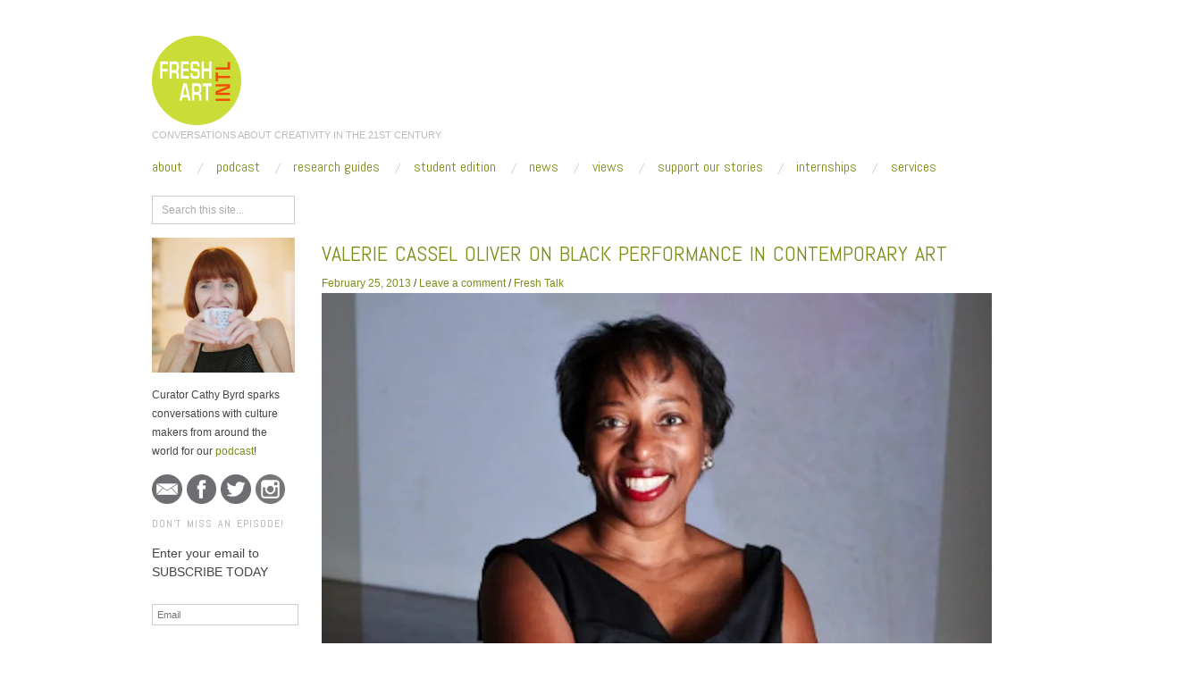

--- FILE ---
content_type: text/html; charset=UTF-8
request_url: https://freshartinternational.com/2013/02/25/fresh-talk-valerie-cassel-oliver/
body_size: 19920
content:
<!doctype html>
<html lang="en-US">
<head>
	<meta http-equiv="Content-Type" content="text/html; charset=UTF-8" />
	<meta http-equiv="X-UA-Compatible" content="IE=edge,chrome=1">
		
	<!-- Mobile viewport optimized -->
	<meta name="viewport" content="width=device-width,initial-scale=1">
	
		
	<!-- Title -->
	 	
	<link rel="profile" href="https://gmpg.org/xfn/11" />
	<link rel="pingback" href="https://freshartinternational.com/xmlrpc.php" />
	
	<!-- WP Head -->
	<meta name='robots' content='index, follow, max-image-preview:large, max-snippet:-1, max-video-preview:-1' />
	<style>img:is([sizes="auto" i], [sizes^="auto," i]) { contain-intrinsic-size: 3000px 1500px }</style>
	<meta name="generator" content="WordPress 6.8.3" />
<meta name="template" content="Oxygen 0.6.0" />

	<!-- This site is optimized with the Yoast SEO plugin v26.7 - https://yoast.com/wordpress/plugins/seo/ -->
	<title>Valerie Cassel Oliver on Black Performance in Contemporary Art - Fresh Art International</title>
	<meta name="description" content="Valerie Cassel Oliver on Black Performance in Contemporary Art. Valerie talks about what it means to be a curator and how everything starts with a question." />
	<link rel="canonical" href="https://freshartinternational.com/2013/02/25/fresh-talk-valerie-cassel-oliver/" />
	<meta property="og:locale" content="en_US" />
	<meta property="og:type" content="article" />
	<meta property="og:title" content="Valerie Cassel Oliver on Black Performance in Contemporary Art - Fresh Art International" />
	<meta property="og:description" content="Valerie Cassel Oliver on Black Performance in Contemporary Art. Valerie talks about what it means to be a curator and how everything starts with a question." />
	<meta property="og:url" content="https://freshartinternational.com/2013/02/25/fresh-talk-valerie-cassel-oliver/" />
	<meta property="og:site_name" content="Fresh Art International" />
	<meta property="article:publisher" content="https://www.facebook.com/FreshArtInternational" />
	<meta property="article:published_time" content="2013-02-25T13:54:46+00:00" />
	<meta property="article:modified_time" content="2019-09-21T14:12:11+00:00" />
	<meta property="og:image" content="https://i0.wp.com/freshartinternational.com/wp-content/uploads/2014/05/valerie-cassel-oliver_photo-by-eric-hester_800-1.jpg?fit=800%2C422&ssl=1" />
	<meta property="og:image:width" content="800" />
	<meta property="og:image:height" content="422" />
	<meta property="og:image:type" content="image/jpeg" />
	<meta name="author" content="freshart" />
	<meta name="twitter:card" content="summary_large_image" />
	<meta name="twitter:creator" content="@FreshArtIntl" />
	<meta name="twitter:site" content="@FreshArtIntl" />
	<meta name="twitter:label1" content="Written by" />
	<meta name="twitter:data1" content="freshart" />
	<meta name="twitter:label2" content="Est. reading time" />
	<meta name="twitter:data2" content="1 minute" />
	<script type="application/ld+json" class="yoast-schema-graph">{"@context":"https://schema.org","@graph":[{"@type":"Article","@id":"https://freshartinternational.com/2013/02/25/fresh-talk-valerie-cassel-oliver/#article","isPartOf":{"@id":"https://freshartinternational.com/2013/02/25/fresh-talk-valerie-cassel-oliver/"},"author":{"name":"freshart","@id":"https://freshartinternational.com/#/schema/person/7a98213ffbf07e978af23153203e9a47"},"headline":"Valerie Cassel Oliver on Black Performance in Contemporary Art","datePublished":"2013-02-25T13:54:46+00:00","dateModified":"2019-09-21T14:12:11+00:00","mainEntityOfPage":{"@id":"https://freshartinternational.com/2013/02/25/fresh-talk-valerie-cassel-oliver/"},"wordCount":157,"commentCount":0,"image":{"@id":"https://freshartinternational.com/2013/02/25/fresh-talk-valerie-cassel-oliver/#primaryimage"},"thumbnailUrl":"https://i0.wp.com/freshartinternational.com/wp-content/uploads/2014/05/valerie-cassel-oliver_photo-by-eric-hester_800-1.jpg?fit=800%2C422&ssl=1","keywords":["Adrian Piper","Ant","Ben Patterson","Cathy Byrd","classical percussion","contemporary art","Contemporary Arts Museum","creativity","David Hammons","Devotion","experiment","Fresh Talk","Houston","Maren Hassinger","Musiqa","Papo Colo","Pond","Shaun El C. Leonardo","The Arena","Trenton Doyle Hancock","Valerie Cassel Oliver"],"articleSection":["Fresh Talk"],"inLanguage":"en-US","potentialAction":[{"@type":"CommentAction","name":"Comment","target":["https://freshartinternational.com/2013/02/25/fresh-talk-valerie-cassel-oliver/#respond"]}]},{"@type":"WebPage","@id":"https://freshartinternational.com/2013/02/25/fresh-talk-valerie-cassel-oliver/","url":"https://freshartinternational.com/2013/02/25/fresh-talk-valerie-cassel-oliver/","name":"Valerie Cassel Oliver on Black Performance in Contemporary Art - Fresh Art International","isPartOf":{"@id":"https://freshartinternational.com/#website"},"primaryImageOfPage":{"@id":"https://freshartinternational.com/2013/02/25/fresh-talk-valerie-cassel-oliver/#primaryimage"},"image":{"@id":"https://freshartinternational.com/2013/02/25/fresh-talk-valerie-cassel-oliver/#primaryimage"},"thumbnailUrl":"https://i0.wp.com/freshartinternational.com/wp-content/uploads/2014/05/valerie-cassel-oliver_photo-by-eric-hester_800-1.jpg?fit=800%2C422&ssl=1","datePublished":"2013-02-25T13:54:46+00:00","dateModified":"2019-09-21T14:12:11+00:00","author":{"@id":"https://freshartinternational.com/#/schema/person/7a98213ffbf07e978af23153203e9a47"},"description":"Valerie Cassel Oliver on Black Performance in Contemporary Art. Valerie talks about what it means to be a curator and how everything starts with a question.","breadcrumb":{"@id":"https://freshartinternational.com/2013/02/25/fresh-talk-valerie-cassel-oliver/#breadcrumb"},"inLanguage":"en-US","potentialAction":[{"@type":"ReadAction","target":["https://freshartinternational.com/2013/02/25/fresh-talk-valerie-cassel-oliver/"]}]},{"@type":"ImageObject","inLanguage":"en-US","@id":"https://freshartinternational.com/2013/02/25/fresh-talk-valerie-cassel-oliver/#primaryimage","url":"https://i0.wp.com/freshartinternational.com/wp-content/uploads/2014/05/valerie-cassel-oliver_photo-by-eric-hester_800-1.jpg?fit=800%2C422&ssl=1","contentUrl":"https://i0.wp.com/freshartinternational.com/wp-content/uploads/2014/05/valerie-cassel-oliver_photo-by-eric-hester_800-1.jpg?fit=800%2C422&ssl=1","width":800,"height":422,"caption":"Valerie Cassel Oliver"},{"@type":"BreadcrumbList","@id":"https://freshartinternational.com/2013/02/25/fresh-talk-valerie-cassel-oliver/#breadcrumb","itemListElement":[{"@type":"ListItem","position":1,"name":"Home","item":"https://freshartinternational.com/"},{"@type":"ListItem","position":2,"name":"Valerie Cassel Oliver on Black Performance in Contemporary Art"}]},{"@type":"WebSite","@id":"https://freshartinternational.com/#website","url":"https://freshartinternational.com/","name":"Fresh Art International","description":"CONVERSATIONS ABOUT CREATIVITY IN THE 21ST CENTURY","potentialAction":[{"@type":"SearchAction","target":{"@type":"EntryPoint","urlTemplate":"https://freshartinternational.com/?s={search_term_string}"},"query-input":{"@type":"PropertyValueSpecification","valueRequired":true,"valueName":"search_term_string"}}],"inLanguage":"en-US"},{"@type":"Person","@id":"https://freshartinternational.com/#/schema/person/7a98213ffbf07e978af23153203e9a47","name":"freshart","image":{"@type":"ImageObject","inLanguage":"en-US","@id":"https://freshartinternational.com/#/schema/person/image/","url":"https://secure.gravatar.com/avatar/a8e8956caa37c7eeba79902ff8f4f7ab33de8037fdef418fc5f0cae6662af3dd?s=96&d=mm&r=g","contentUrl":"https://secure.gravatar.com/avatar/a8e8956caa37c7eeba79902ff8f4f7ab33de8037fdef418fc5f0cae6662af3dd?s=96&d=mm&r=g","caption":"freshart"},"url":"https://freshartinternational.com/author/freshart/"}]}</script>
	<!-- / Yoast SEO plugin. -->


<link rel='dns-prefetch' href='//secure.gravatar.com' />
<link rel='dns-prefetch' href='//a.omappapi.com' />
<link rel='dns-prefetch' href='//stats.wp.com' />
<link rel='dns-prefetch' href='//fonts.googleapis.com' />
<link rel='dns-prefetch' href='//v0.wordpress.com' />
<link rel='preconnect' href='//i0.wp.com' />
<script type="text/javascript">
/* <![CDATA[ */
window._wpemojiSettings = {"baseUrl":"https:\/\/s.w.org\/images\/core\/emoji\/16.0.1\/72x72\/","ext":".png","svgUrl":"https:\/\/s.w.org\/images\/core\/emoji\/16.0.1\/svg\/","svgExt":".svg","source":{"concatemoji":"https:\/\/freshartinternational.com\/wp-includes\/js\/wp-emoji-release.min.js?ver=6.8.3"}};
/*! This file is auto-generated */
!function(s,n){var o,i,e;function c(e){try{var t={supportTests:e,timestamp:(new Date).valueOf()};sessionStorage.setItem(o,JSON.stringify(t))}catch(e){}}function p(e,t,n){e.clearRect(0,0,e.canvas.width,e.canvas.height),e.fillText(t,0,0);var t=new Uint32Array(e.getImageData(0,0,e.canvas.width,e.canvas.height).data),a=(e.clearRect(0,0,e.canvas.width,e.canvas.height),e.fillText(n,0,0),new Uint32Array(e.getImageData(0,0,e.canvas.width,e.canvas.height).data));return t.every(function(e,t){return e===a[t]})}function u(e,t){e.clearRect(0,0,e.canvas.width,e.canvas.height),e.fillText(t,0,0);for(var n=e.getImageData(16,16,1,1),a=0;a<n.data.length;a++)if(0!==n.data[a])return!1;return!0}function f(e,t,n,a){switch(t){case"flag":return n(e,"\ud83c\udff3\ufe0f\u200d\u26a7\ufe0f","\ud83c\udff3\ufe0f\u200b\u26a7\ufe0f")?!1:!n(e,"\ud83c\udde8\ud83c\uddf6","\ud83c\udde8\u200b\ud83c\uddf6")&&!n(e,"\ud83c\udff4\udb40\udc67\udb40\udc62\udb40\udc65\udb40\udc6e\udb40\udc67\udb40\udc7f","\ud83c\udff4\u200b\udb40\udc67\u200b\udb40\udc62\u200b\udb40\udc65\u200b\udb40\udc6e\u200b\udb40\udc67\u200b\udb40\udc7f");case"emoji":return!a(e,"\ud83e\udedf")}return!1}function g(e,t,n,a){var r="undefined"!=typeof WorkerGlobalScope&&self instanceof WorkerGlobalScope?new OffscreenCanvas(300,150):s.createElement("canvas"),o=r.getContext("2d",{willReadFrequently:!0}),i=(o.textBaseline="top",o.font="600 32px Arial",{});return e.forEach(function(e){i[e]=t(o,e,n,a)}),i}function t(e){var t=s.createElement("script");t.src=e,t.defer=!0,s.head.appendChild(t)}"undefined"!=typeof Promise&&(o="wpEmojiSettingsSupports",i=["flag","emoji"],n.supports={everything:!0,everythingExceptFlag:!0},e=new Promise(function(e){s.addEventListener("DOMContentLoaded",e,{once:!0})}),new Promise(function(t){var n=function(){try{var e=JSON.parse(sessionStorage.getItem(o));if("object"==typeof e&&"number"==typeof e.timestamp&&(new Date).valueOf()<e.timestamp+604800&&"object"==typeof e.supportTests)return e.supportTests}catch(e){}return null}();if(!n){if("undefined"!=typeof Worker&&"undefined"!=typeof OffscreenCanvas&&"undefined"!=typeof URL&&URL.createObjectURL&&"undefined"!=typeof Blob)try{var e="postMessage("+g.toString()+"("+[JSON.stringify(i),f.toString(),p.toString(),u.toString()].join(",")+"));",a=new Blob([e],{type:"text/javascript"}),r=new Worker(URL.createObjectURL(a),{name:"wpTestEmojiSupports"});return void(r.onmessage=function(e){c(n=e.data),r.terminate(),t(n)})}catch(e){}c(n=g(i,f,p,u))}t(n)}).then(function(e){for(var t in e)n.supports[t]=e[t],n.supports.everything=n.supports.everything&&n.supports[t],"flag"!==t&&(n.supports.everythingExceptFlag=n.supports.everythingExceptFlag&&n.supports[t]);n.supports.everythingExceptFlag=n.supports.everythingExceptFlag&&!n.supports.flag,n.DOMReady=!1,n.readyCallback=function(){n.DOMReady=!0}}).then(function(){return e}).then(function(){var e;n.supports.everything||(n.readyCallback(),(e=n.source||{}).concatemoji?t(e.concatemoji):e.wpemoji&&e.twemoji&&(t(e.twemoji),t(e.wpemoji)))}))}((window,document),window._wpemojiSettings);
/* ]]> */
</script>
<link rel='stylesheet' id='style-css' href='https://freshartinternational.com/wp-content/themes/oxygen/style.min.css?ver=0.6.0' type='text/css' media='all' />
<style id='wp-emoji-styles-inline-css' type='text/css'>

	img.wp-smiley, img.emoji {
		display: inline !important;
		border: none !important;
		box-shadow: none !important;
		height: 1em !important;
		width: 1em !important;
		margin: 0 0.07em !important;
		vertical-align: -0.1em !important;
		background: none !important;
		padding: 0 !important;
	}
</style>
<link rel='stylesheet' id='wp-block-library-css' href='https://freshartinternational.com/wp-includes/css/dist/block-library/style.min.css?ver=6.8.3' type='text/css' media='all' />
<style id='classic-theme-styles-inline-css' type='text/css'>
/*! This file is auto-generated */
.wp-block-button__link{color:#fff;background-color:#32373c;border-radius:9999px;box-shadow:none;text-decoration:none;padding:calc(.667em + 2px) calc(1.333em + 2px);font-size:1.125em}.wp-block-file__button{background:#32373c;color:#fff;text-decoration:none}
</style>
<link rel='stylesheet' id='mediaelement-css' href='https://freshartinternational.com/wp-includes/js/mediaelement/mediaelementplayer-legacy.min.css?ver=4.2.17' type='text/css' media='all' />
<link rel='stylesheet' id='wp-mediaelement-css' href='https://freshartinternational.com/wp-includes/js/mediaelement/wp-mediaelement.min.css?ver=6.8.3' type='text/css' media='all' />
<style id='jetpack-sharing-buttons-style-inline-css' type='text/css'>
.jetpack-sharing-buttons__services-list{display:flex;flex-direction:row;flex-wrap:wrap;gap:0;list-style-type:none;margin:5px;padding:0}.jetpack-sharing-buttons__services-list.has-small-icon-size{font-size:12px}.jetpack-sharing-buttons__services-list.has-normal-icon-size{font-size:16px}.jetpack-sharing-buttons__services-list.has-large-icon-size{font-size:24px}.jetpack-sharing-buttons__services-list.has-huge-icon-size{font-size:36px}@media print{.jetpack-sharing-buttons__services-list{display:none!important}}.editor-styles-wrapper .wp-block-jetpack-sharing-buttons{gap:0;padding-inline-start:0}ul.jetpack-sharing-buttons__services-list.has-background{padding:1.25em 2.375em}
</style>
<style id='powerpress-player-block-style-inline-css' type='text/css'>


</style>
<style id='global-styles-inline-css' type='text/css'>
:root{--wp--preset--aspect-ratio--square: 1;--wp--preset--aspect-ratio--4-3: 4/3;--wp--preset--aspect-ratio--3-4: 3/4;--wp--preset--aspect-ratio--3-2: 3/2;--wp--preset--aspect-ratio--2-3: 2/3;--wp--preset--aspect-ratio--16-9: 16/9;--wp--preset--aspect-ratio--9-16: 9/16;--wp--preset--color--black: #000000;--wp--preset--color--cyan-bluish-gray: #abb8c3;--wp--preset--color--white: #ffffff;--wp--preset--color--pale-pink: #f78da7;--wp--preset--color--vivid-red: #cf2e2e;--wp--preset--color--luminous-vivid-orange: #ff6900;--wp--preset--color--luminous-vivid-amber: #fcb900;--wp--preset--color--light-green-cyan: #7bdcb5;--wp--preset--color--vivid-green-cyan: #00d084;--wp--preset--color--pale-cyan-blue: #8ed1fc;--wp--preset--color--vivid-cyan-blue: #0693e3;--wp--preset--color--vivid-purple: #9b51e0;--wp--preset--gradient--vivid-cyan-blue-to-vivid-purple: linear-gradient(135deg,rgba(6,147,227,1) 0%,rgb(155,81,224) 100%);--wp--preset--gradient--light-green-cyan-to-vivid-green-cyan: linear-gradient(135deg,rgb(122,220,180) 0%,rgb(0,208,130) 100%);--wp--preset--gradient--luminous-vivid-amber-to-luminous-vivid-orange: linear-gradient(135deg,rgba(252,185,0,1) 0%,rgba(255,105,0,1) 100%);--wp--preset--gradient--luminous-vivid-orange-to-vivid-red: linear-gradient(135deg,rgba(255,105,0,1) 0%,rgb(207,46,46) 100%);--wp--preset--gradient--very-light-gray-to-cyan-bluish-gray: linear-gradient(135deg,rgb(238,238,238) 0%,rgb(169,184,195) 100%);--wp--preset--gradient--cool-to-warm-spectrum: linear-gradient(135deg,rgb(74,234,220) 0%,rgb(151,120,209) 20%,rgb(207,42,186) 40%,rgb(238,44,130) 60%,rgb(251,105,98) 80%,rgb(254,248,76) 100%);--wp--preset--gradient--blush-light-purple: linear-gradient(135deg,rgb(255,206,236) 0%,rgb(152,150,240) 100%);--wp--preset--gradient--blush-bordeaux: linear-gradient(135deg,rgb(254,205,165) 0%,rgb(254,45,45) 50%,rgb(107,0,62) 100%);--wp--preset--gradient--luminous-dusk: linear-gradient(135deg,rgb(255,203,112) 0%,rgb(199,81,192) 50%,rgb(65,88,208) 100%);--wp--preset--gradient--pale-ocean: linear-gradient(135deg,rgb(255,245,203) 0%,rgb(182,227,212) 50%,rgb(51,167,181) 100%);--wp--preset--gradient--electric-grass: linear-gradient(135deg,rgb(202,248,128) 0%,rgb(113,206,126) 100%);--wp--preset--gradient--midnight: linear-gradient(135deg,rgb(2,3,129) 0%,rgb(40,116,252) 100%);--wp--preset--font-size--small: 13px;--wp--preset--font-size--medium: 20px;--wp--preset--font-size--large: 36px;--wp--preset--font-size--x-large: 42px;--wp--preset--spacing--20: 0.44rem;--wp--preset--spacing--30: 0.67rem;--wp--preset--spacing--40: 1rem;--wp--preset--spacing--50: 1.5rem;--wp--preset--spacing--60: 2.25rem;--wp--preset--spacing--70: 3.38rem;--wp--preset--spacing--80: 5.06rem;--wp--preset--shadow--natural: 6px 6px 9px rgba(0, 0, 0, 0.2);--wp--preset--shadow--deep: 12px 12px 50px rgba(0, 0, 0, 0.4);--wp--preset--shadow--sharp: 6px 6px 0px rgba(0, 0, 0, 0.2);--wp--preset--shadow--outlined: 6px 6px 0px -3px rgba(255, 255, 255, 1), 6px 6px rgba(0, 0, 0, 1);--wp--preset--shadow--crisp: 6px 6px 0px rgba(0, 0, 0, 1);}:where(.is-layout-flex){gap: 0.5em;}:where(.is-layout-grid){gap: 0.5em;}body .is-layout-flex{display: flex;}.is-layout-flex{flex-wrap: wrap;align-items: center;}.is-layout-flex > :is(*, div){margin: 0;}body .is-layout-grid{display: grid;}.is-layout-grid > :is(*, div){margin: 0;}:where(.wp-block-columns.is-layout-flex){gap: 2em;}:where(.wp-block-columns.is-layout-grid){gap: 2em;}:where(.wp-block-post-template.is-layout-flex){gap: 1.25em;}:where(.wp-block-post-template.is-layout-grid){gap: 1.25em;}.has-black-color{color: var(--wp--preset--color--black) !important;}.has-cyan-bluish-gray-color{color: var(--wp--preset--color--cyan-bluish-gray) !important;}.has-white-color{color: var(--wp--preset--color--white) !important;}.has-pale-pink-color{color: var(--wp--preset--color--pale-pink) !important;}.has-vivid-red-color{color: var(--wp--preset--color--vivid-red) !important;}.has-luminous-vivid-orange-color{color: var(--wp--preset--color--luminous-vivid-orange) !important;}.has-luminous-vivid-amber-color{color: var(--wp--preset--color--luminous-vivid-amber) !important;}.has-light-green-cyan-color{color: var(--wp--preset--color--light-green-cyan) !important;}.has-vivid-green-cyan-color{color: var(--wp--preset--color--vivid-green-cyan) !important;}.has-pale-cyan-blue-color{color: var(--wp--preset--color--pale-cyan-blue) !important;}.has-vivid-cyan-blue-color{color: var(--wp--preset--color--vivid-cyan-blue) !important;}.has-vivid-purple-color{color: var(--wp--preset--color--vivid-purple) !important;}.has-black-background-color{background-color: var(--wp--preset--color--black) !important;}.has-cyan-bluish-gray-background-color{background-color: var(--wp--preset--color--cyan-bluish-gray) !important;}.has-white-background-color{background-color: var(--wp--preset--color--white) !important;}.has-pale-pink-background-color{background-color: var(--wp--preset--color--pale-pink) !important;}.has-vivid-red-background-color{background-color: var(--wp--preset--color--vivid-red) !important;}.has-luminous-vivid-orange-background-color{background-color: var(--wp--preset--color--luminous-vivid-orange) !important;}.has-luminous-vivid-amber-background-color{background-color: var(--wp--preset--color--luminous-vivid-amber) !important;}.has-light-green-cyan-background-color{background-color: var(--wp--preset--color--light-green-cyan) !important;}.has-vivid-green-cyan-background-color{background-color: var(--wp--preset--color--vivid-green-cyan) !important;}.has-pale-cyan-blue-background-color{background-color: var(--wp--preset--color--pale-cyan-blue) !important;}.has-vivid-cyan-blue-background-color{background-color: var(--wp--preset--color--vivid-cyan-blue) !important;}.has-vivid-purple-background-color{background-color: var(--wp--preset--color--vivid-purple) !important;}.has-black-border-color{border-color: var(--wp--preset--color--black) !important;}.has-cyan-bluish-gray-border-color{border-color: var(--wp--preset--color--cyan-bluish-gray) !important;}.has-white-border-color{border-color: var(--wp--preset--color--white) !important;}.has-pale-pink-border-color{border-color: var(--wp--preset--color--pale-pink) !important;}.has-vivid-red-border-color{border-color: var(--wp--preset--color--vivid-red) !important;}.has-luminous-vivid-orange-border-color{border-color: var(--wp--preset--color--luminous-vivid-orange) !important;}.has-luminous-vivid-amber-border-color{border-color: var(--wp--preset--color--luminous-vivid-amber) !important;}.has-light-green-cyan-border-color{border-color: var(--wp--preset--color--light-green-cyan) !important;}.has-vivid-green-cyan-border-color{border-color: var(--wp--preset--color--vivid-green-cyan) !important;}.has-pale-cyan-blue-border-color{border-color: var(--wp--preset--color--pale-cyan-blue) !important;}.has-vivid-cyan-blue-border-color{border-color: var(--wp--preset--color--vivid-cyan-blue) !important;}.has-vivid-purple-border-color{border-color: var(--wp--preset--color--vivid-purple) !important;}.has-vivid-cyan-blue-to-vivid-purple-gradient-background{background: var(--wp--preset--gradient--vivid-cyan-blue-to-vivid-purple) !important;}.has-light-green-cyan-to-vivid-green-cyan-gradient-background{background: var(--wp--preset--gradient--light-green-cyan-to-vivid-green-cyan) !important;}.has-luminous-vivid-amber-to-luminous-vivid-orange-gradient-background{background: var(--wp--preset--gradient--luminous-vivid-amber-to-luminous-vivid-orange) !important;}.has-luminous-vivid-orange-to-vivid-red-gradient-background{background: var(--wp--preset--gradient--luminous-vivid-orange-to-vivid-red) !important;}.has-very-light-gray-to-cyan-bluish-gray-gradient-background{background: var(--wp--preset--gradient--very-light-gray-to-cyan-bluish-gray) !important;}.has-cool-to-warm-spectrum-gradient-background{background: var(--wp--preset--gradient--cool-to-warm-spectrum) !important;}.has-blush-light-purple-gradient-background{background: var(--wp--preset--gradient--blush-light-purple) !important;}.has-blush-bordeaux-gradient-background{background: var(--wp--preset--gradient--blush-bordeaux) !important;}.has-luminous-dusk-gradient-background{background: var(--wp--preset--gradient--luminous-dusk) !important;}.has-pale-ocean-gradient-background{background: var(--wp--preset--gradient--pale-ocean) !important;}.has-electric-grass-gradient-background{background: var(--wp--preset--gradient--electric-grass) !important;}.has-midnight-gradient-background{background: var(--wp--preset--gradient--midnight) !important;}.has-small-font-size{font-size: var(--wp--preset--font-size--small) !important;}.has-medium-font-size{font-size: var(--wp--preset--font-size--medium) !important;}.has-large-font-size{font-size: var(--wp--preset--font-size--large) !important;}.has-x-large-font-size{font-size: var(--wp--preset--font-size--x-large) !important;}
:where(.wp-block-post-template.is-layout-flex){gap: 1.25em;}:where(.wp-block-post-template.is-layout-grid){gap: 1.25em;}
:where(.wp-block-columns.is-layout-flex){gap: 2em;}:where(.wp-block-columns.is-layout-grid){gap: 2em;}
:root :where(.wp-block-pullquote){font-size: 1.5em;line-height: 1.6;}
</style>
<link rel='stylesheet' id='cpsh-shortcodes-css' href='https://freshartinternational.com/wp-content/plugins/column-shortcodes//assets/css/shortcodes.css?ver=1.0.1' type='text/css' media='all' />
<link rel='stylesheet' id='prefix-style-css' href='https://freshartinternational.com/wp-content/plugins/follow-us-on-widget/css/FollowusWidget.css?ver=6.8.3' type='text/css' media='all' />
<link rel='stylesheet' id='dntplgn_style-css' href='https://freshartinternational.com/wp-content/plugins/recurring-donation/css/style.css?ver=6.8.3' type='text/css' media='all' />
<link rel='stylesheet' id='jquery_ui_style-css' href='https://freshartinternational.com/wp-content/plugins/recurring-donation/css/jquery-ui-styles.css?ver=6.8.3' type='text/css' media='all' />
<link rel='stylesheet' id='font-abel-css' href='https://fonts.googleapis.com/css?family=Abel&#038;ver=1' type='text/css' media='screen' />
<link rel='stylesheet' id='jetpack-subscriptions-css' href='https://freshartinternational.com/wp-content/plugins/jetpack/_inc/build/subscriptions/subscriptions.min.css?ver=15.4' type='text/css' media='all' />
<link rel='stylesheet' id='sharedaddy-css' href='https://freshartinternational.com/wp-content/plugins/jetpack/modules/sharedaddy/sharing.css?ver=15.4' type='text/css' media='all' />
<link rel='stylesheet' id='social-logos-css' href='https://freshartinternational.com/wp-content/plugins/jetpack/_inc/social-logos/social-logos.min.css?ver=15.4' type='text/css' media='all' />
<script type="text/javascript" src="https://freshartinternational.com/wp-includes/js/jquery/jquery.min.js?ver=3.7.1" id="jquery-core-js"></script>
<script type="text/javascript" src="https://freshartinternational.com/wp-includes/js/jquery/jquery-migrate.min.js?ver=3.4.1" id="jquery-migrate-js"></script>
<script type="text/javascript" src="https://freshartinternational.com/wp-includes/js/jquery/ui/core.min.js?ver=1.13.3" id="jquery-ui-core-js"></script>
<script type="text/javascript" src="https://freshartinternational.com/wp-includes/js/jquery/ui/tabs.min.js?ver=1.13.3" id="jquery-ui-tabs-js"></script>
<script type="text/javascript" src="https://freshartinternational.com/wp-content/plugins/recurring-donation/js/script.js?ver=6.8.3" id="dntplgn_script-js"></script>
<link rel="https://api.w.org/" href="https://freshartinternational.com/wp-json/" /><link rel="alternate" title="JSON" type="application/json" href="https://freshartinternational.com/wp-json/wp/v2/posts/2483" /><link rel="EditURI" type="application/rsd+xml" title="RSD" href="https://freshartinternational.com/xmlrpc.php?rsd" />
<link rel='shortlink' href='https://wp.me/p5Erx5-E3' />
<link rel="alternate" title="oEmbed (JSON)" type="application/json+oembed" href="https://freshartinternational.com/wp-json/oembed/1.0/embed?url=https%3A%2F%2Ffreshartinternational.com%2F2013%2F02%2F25%2Ffresh-talk-valerie-cassel-oliver%2F" />
<link rel="alternate" title="oEmbed (XML)" type="text/xml+oembed" href="https://freshartinternational.com/wp-json/oembed/1.0/embed?url=https%3A%2F%2Ffreshartinternational.com%2F2013%2F02%2F25%2Ffresh-talk-valerie-cassel-oliver%2F&#038;format=xml" />
<!-- Global site tag (gtag.js) - Google Analytics -->
<script async src="https://www.googletagmanager.com/gtag/js?id=UA-121894263-1"></script>
<script>
  window.dataLayer = window.dataLayer || [];
  function gtag(){dataLayer.push(arguments);}
  gtag('js', new Date());

  gtag('config', 'UA-121894263-1');
</script>	<style>img#wpstats{display:none}</style>
		
		<script>
		(function(h,o,t,j,a,r){
			h.hj=h.hj||function(){(h.hj.q=h.hj.q||[]).push(arguments)};
			h._hjSettings={hjid:1679924,hjsv:5};
			a=o.getElementsByTagName('head')[0];
			r=o.createElement('script');r.async=1;
			r.src=t+h._hjSettings.hjid+j+h._hjSettings.hjsv;
			a.appendChild(r);
		})(window,document,'//static.hotjar.com/c/hotjar-','.js?sv=');
		</script>
		
	<style type="text/css">

		/* Font size. */
		
		/* Font family. */
					h1, h2, h3, h4, h5, h6, dl dt, blockquote, blockquote blockquote blockquote, #site-title, #menu-primary li a { font-family: 'Abel', serif; }
		
		/* Link color. */
					a, a:visited, .page-template-front .hfeed-more .hentry .entry-title a:hover, .entry-title a, .entry-title a:visited { color: #7f8c18; }
			.read-more, .read-more:visited, .pagination a:hover, .comment-navigation a:hover, #respond #submit, .button, a.button, #subscribe #subbutton, .wpcf7-submit, #loginform .button-primary { background-color: #7f8c18; }
				a:hover, a:focus { color: #000; }
		.read-more:hover, #respond #submit:hover, .button:hover, a.button:hover, #subscribe #subbutton:hover, .wpcf7-submit:hover, #loginform .button-primary:hover { background-color: #111; }

		/* Custom CSS. */
		
	
	</style>	

		<style type="text/css" id="wp-custom-css">
			/*
Welcome to Custom CSS!

To learn how this works, see http://wp.me/PEmnE-Bt
*/
#side-bar-secondary {
	display: none;
}

#content {
	width: 100%;
}

.byline, .home.singular .byline {
	margin: 0 7.4% .2em;
}

a.read-more {
	margin-right: 7.4%;
}

time.published {
	margin-left: -8.5%;
}

.entry-summary {
	margin-right: 5%;
}

.byline.byline-author {
	display: none;
}
.breadcrumbs a, .breadcrumbs a:visited {
	color: #FFFFFF;
}
.breadcrumbs {
    color: #FFFFFF;
    background: #FFFFFF;
    border-left: 10px solid #FFFFFF;
}
h5 a.yellow, h5 a.yellow:after, .donation-amounts a:hover, .donation-amounts a.active, .donation-types a:hover, .donation-types a.active {
    color: #262626;
    background: #ffdb00;
    padding: 2px 0;
    -webkit-box-shadow: -7px 0px 0px #ffdb00, 7px 0px 0px #ffdb00;
    box-shadow: -7px 0px 0px #ffdb00, 7px 0px 0px #ffdb00;
    box-decoration-break: clone;
    text-decoration: none;
}
.column.half {
    width: 50%;
}
.donation-type-select {
    display: block;
    width: 95%;
}
#donation-form {
    margin: 0 auto;
    max-width: 600px;
    padding: 1em;
}
.grid, .grid .row {
    display: block;
    clear: both;
}
.grid, .grid .row {
    zoom: 1;
}
.grid:before, .grid:after, .grid .row:before, .grid .row:after {
    content: "\0020";
    display: block;
    height: 0;
    overflow: hidden;
}
p {
	font-size: 14px
}
		</style>
		
</head>

<body data-rsssl=1 class="wordpress ltr en_US parent-theme y2026 m01 d17 h22 saturday logged-out custom-header singular singular-post singular-post-2483 no-js">

	
	<div id="container">
		
		<div class="wrap">

				
			<div id="header">
	
					
					<div id="branding">
						
						<div id="site-title">
<a href="https://freshartinternational.com" title="Fresh Art International" rel="Home">
<img class="logo" src="https://freshartinternational.com/wp-content/uploads/2018/02/Website-Logo.png" alt="Fresh Art International" />
</a>
</div>
						
						<div id="site-description"><span>CONVERSATIONS ABOUT CREATIVITY IN THE 21ST CENTURY</span></div>						
					</div><!-- #branding -->
					
										
					
	
	<div id="menu-primary" class="site-navigation menu-container" role="navigation">

		<span class="menu-toggle">Menu</span>

		
		<div class="menu"><ul id="menu-primary-items" class="nav-menu"><li id="menu-item-17608" class="menu-item menu-item-type-post_type menu-item-object-page menu-item-17608"><a href="https://freshartinternational.com/about/">About</a></li>
<li id="menu-item-5552" class="menu-item menu-item-type-taxonomy menu-item-object-category current-post-ancestor current-menu-parent current-post-parent menu-item-5552"><a href="https://freshartinternational.com/category/fresh-talk/">Podcast</a></li>
<li id="menu-item-8976" class="menu-item menu-item-type-post_type menu-item-object-page menu-item-8976"><a href="https://freshartinternational.com/smart-guide/">Research Guides</a></li>
<li id="menu-item-18591" class="menu-item menu-item-type-taxonomy menu-item-object-category menu-item-18591"><a href="https://freshartinternational.com/category/student-edition/">Student Edition</a></li>
<li id="menu-item-18123" class="menu-item menu-item-type-taxonomy menu-item-object-category menu-item-18123"><a href="https://freshartinternational.com/category/news/">News</a></li>
<li id="menu-item-5553" class="menu-item menu-item-type-taxonomy menu-item-object-category menu-item-5553"><a href="https://freshartinternational.com/category/fresh-vue/">Views</a></li>
<li id="menu-item-13114" class="menu-item menu-item-type-post_type menu-item-object-page menu-item-13114"><a href="https://freshartinternational.com/supportus/">SUPPORT OUR STORIES</a></li>
<li id="menu-item-17821" class="menu-item menu-item-type-post_type menu-item-object-page menu-item-17821"><a href="https://freshartinternational.com/internships/">Internships</a></li>
<li id="menu-item-17545" class="menu-item menu-item-type-post_type menu-item-object-page menu-item-17545"><a href="https://freshartinternational.com/services/">Services</a></li>
</ul></div>
		
	</div><!-- #menu-primary .menu-container -->

	
					
	
						
					
			</div><!-- #header -->
	
				
				
			<div id="main">
	
				
	<div class="aside">
	
				
		
	
	<div id="sidebar-primary" class="sidebar">

				
		<section id="search-3" class="widget widget_search widget-widget_search">			<div class="search">

				<form method="get" class="search-form" action="https://freshartinternational.com/">
				
				<div>
					
					<input class="search-text" type="text" name="s" value="Search this site..." onfocus="if(this.value==this.defaultValue)this.value='';" onblur="if(this.value=='')this.value=this.defaultValue;" />
					
					<input class="search-submit button" name="submit" type="submit" value="Search" />
					
				</div>
				
				</form><!-- .search-form -->

			</div><!-- .search --></section><section id="text-11" class="widget widget_text widget-widget_text">			<div class="textwidget"><img data-recalc-dims="1" src="https://i0.wp.com/freshartinternational.com/wp-content/uploads/2018/03/cathybyrd-with-matcha-Mar2016.jpg" style="width:512">
</div>
		</section><section id="text-6" class="widget widget_text widget-widget_text">			<div class="textwidget"><SPAN STYLE="text-align:JUSTIFY;">Curator Cathy Byrd sparks conversations with culture makers from around the world for our <a href="https://freshartinternational.com/category/fresh-talk/">podcast</a>!</SPAN></div>
		</section><section id="text-3" class="widget widget_text widget-widget_text">			<div class="textwidget"><span class="align:center;"><a href="mailto:freshartinternational@gmail.com"><img data-recalc-dims="1" src="https://i0.wp.com/freshartinternational.com/wp-content/uploads/2017/03/MAIL-grey-round.png"  style="border:0; width:21%; margin-right:5px;"></a><a href="http://www.facebook.com/FreshArtIntl"><img data-recalc-dims="1" src="https://i0.wp.com/freshartinternational.com/wp-content/uploads/2017/03/facebook-grey-round.png" style="border:0; width:21%; margin-right:5px;"></a><a href="http://twitter.com/FreshArtIntl"><img data-recalc-dims="1" src="https://i0.wp.com/freshartinternational.com/wp-content/uploads/2017/03/twitter-grey-round.png" style="border:0; width:21%; margin-right:5px;"></a><a href="https://www.instagram.com/freshartintl/"><img data-recalc-dims="1" src="https://i0.wp.com/freshartinternational.com/wp-content/uploads/2017/03/instagram-grey-2.png" style="border:0; width:21%; margin-right:5px;"></a></span></div>
		</section><section id="blog_subscription-3" class="widget widget_blog_subscription jetpack_subscription_widget widget-widget_blog_subscription jetpack_subscription_widget"><h3 class="widget-title">DON&#039;T MISS AN EPISODE!</h3>
			<div class="wp-block-jetpack-subscriptions__container">
			<form action="#" method="post" accept-charset="utf-8" id="subscribe-blog-blog_subscription-3"
				data-blog="83520639"
				data-post_access_level="everybody" >
									<div id="subscribe-text"><p>Enter your email to SUBSCRIBE TODAY</p>
</div>
										<p id="subscribe-email">
						<label id="jetpack-subscribe-label"
							class="screen-reader-text"
							for="subscribe-field-blog_subscription-3">
							Email						</label>
						<input type="email" name="email" autocomplete="email" required="required"
																					value=""
							id="subscribe-field-blog_subscription-3"
							placeholder="Email"
						/>
					</p>

					<p id="subscribe-submit"
											>
						<input type="hidden" name="action" value="subscribe"/>
						<input type="hidden" name="source" value="https://freshartinternational.com/2013/02/25/fresh-talk-valerie-cassel-oliver/"/>
						<input type="hidden" name="sub-type" value="widget"/>
						<input type="hidden" name="redirect_fragment" value="subscribe-blog-blog_subscription-3"/>
						<input type="hidden" id="_wpnonce" name="_wpnonce" value="709694f4be" /><input type="hidden" name="_wp_http_referer" value="/2013/02/25/fresh-talk-valerie-cassel-oliver/" />						<button type="submit"
															class="wp-block-button__link"
																					name="jetpack_subscriptions_widget"
						>
							SUBSCRIBE						</button>
					</p>
							</form>
						</div>
			
</section><section id="text-14" class="widget widget_text widget-widget_text">			<div class="textwidget"><a href="https://freshartinternational.com/supportus/"><img data-recalc-dims="1" src="https://i0.wp.com/freshartinternational.com/wp-content/uploads/2018/04/support-button.png"></a></div>
		</section><section id="text-15" class="widget widget_text widget-widget_text">			<div class="textwidget"><a href="https://freshartinternational.com/2017/12/05/knight-arts-challenge-grant-award/"><img data-recalc-dims="1" src="https://i0.wp.com/freshartinternational.com/wp-content/uploads/2018/07/KF_Logo02.jpg"></a></div>
		</section><section id="text-5" class="widget widget_text widget-widget_text"><h3 class="widget-title">Listen On:</h3>			<div class="textwidget"><a href="http://itunes.apple.com/us/podcast/freshartinternational/id499581084"><img data-recalc-dims="1" src="https://i0.wp.com/freshartinternational.com/wp-content/uploads/2020/04/ResearchGuide-homepagelistenonlogos2.png?ssl=1" alt="Subscribe on Apple Podcast" style="border:0; margin-right:3px; width:48%;"></a>
<a href="https://podcasts.google.com/?feed=aHR0cHM6Ly9mcmVzaGFydGludGVybmF0aW9uYWwucG9kYmVhbi5jb20vZmVlZC8&ved=0CAUQrrcFahcKEwjomtLW6fToAhUAAAAAHQAAAAAQBQ"><img data-recalc-dims="1" src="https://i0.wp.com/freshartinternational.com/wp-content/uploads/2020/04/ResearchGuide-homepagelistenonlogos.png?ssl=1" alt="Subscribe on Android" style="border:0; width:48%;"></a></div>
		</section><section id="text-17" class="widget widget_text widget-widget_text">			<div class="textwidget"><span class="align:center;"><a href="https://open.spotify.com/show/08p3NT6Y6CQ16NOZUyqyKP"><img data-recalc-dims="1" src="https://i0.wp.com/freshartinternational.com/wp-content/uploads/2020/04/ResearchGuide-homepagelistenonlogos5.png?ssl=1" alt="Subscribe on Jolt Radio" style="border:0; margin-right:3px; width:48%;"></a>
<a href="https://soundcloud.com/freshartinternational"><img data-recalc-dims="1" src="https://i0.wp.com/freshartinternational.com/wp-content/uploads/2020/04/ResearchGuide-homepagelistenonlogos4.png?ssl=1" alt="Subscribe on Soundcloud" style="border:0; width:48%;"></a>
</span></div>
		</section><section id="text-18" class="widget widget_text widget-widget_text">			<div class="textwidget"><a href="https://www.stitcher.com/podcast/fresh-art-international"><img data-recalc-dims="1" src="https://i0.wp.com/freshartinternational.com/wp-content/uploads/2020/04/ResearchGuide-homepagelistenonlogos6.png?ssl=1" alt="Subscribe on Stitcher" style="border:0; margin-right:3px; width:48%;"></a>
<a href="http://www.prx.org/series/32711-fresh-talk"><img data-recalc-dims="1" src="https://i0.wp.com/freshartinternational.com/wp-content/uploads/2020/04/ResearchGuide-homepagelistenonlogos3.png?ssl=1" alt="Subscribe on PRX" style="border:0; width:48%;"></a></div>
		</section><section id="text-12" class="widget widget_text widget-widget_text"><h3 class="widget-title">Click below to get our research guides:</h3>			<div class="textwidget"><a href="https://freshartinternational.com/research-guide-form/"><img data-recalc-dims="1" src="https://i0.wp.com/freshartinternational.com/wp-content/uploads/2020/04/ResearchGuide-homepagebutton-1.png?ssl=1" style="100%;"></a></div>
		</section>
		
	</div><!-- #sidebar-primary .aside -->

	
	
	</div>

		
	<div class="content-wrap">

		<div id="content">
	
			
		<div class="breadcrumb-trail breadcrumbs" itemprop="breadcrumb">
			<span class="trail-browse">Browse:</span> <span class="trail-begin"><a href="https://freshartinternational.com" title="Fresh Art International" rel="home">Home</a></span>
			 <span class="sep">&nbsp; / &nbsp;</span> <a href="https://freshartinternational.com/2013/" title="2013">2013</a>
			 <span class="sep">&nbsp; / &nbsp;</span> <a href="https://freshartinternational.com/2013/02/" title="February 2013">February</a>
			 <span class="sep">&nbsp; / &nbsp;</span> <a href="https://freshartinternational.com/2013/02/25/" title="February 25, 2013">25</a>
			 <span class="sep">&nbsp; / &nbsp;</span> <span class="trail-end">Valerie Cassel Oliver on Black Performance in Contemporary Art</span>
		</div>	
			<div class="hfeed">
	
					
						
							
						<div id="post-2483" class="hentry post publish post-1 odd author-freshart category-fresh-talk post_tag-adrian-piper post_tag-ant post_tag-ben-patterson post_tag-cathy-byrd post_tag-classical-percussion post_tag-contemporary-art post_tag-contemporary-arts-museum post_tag-creativity post_tag-david-hammons post_tag-devotion post_tag-experiment post_tag-fresh-talk post_tag-houston post_tag-maren-hassinger post_tag-musiqa post_tag-papo-colo post_tag-pond post_tag-shaun-el-c-leonardo post_tag-the-arena post_tag-trenton-doyle-hancock post_tag-valerie-cassel-oliver">
	
														
							<div class="post-content">
							
								<h2 class="post-title entry-title"><a href="https://freshartinternational.com/2013/02/25/fresh-talk-valerie-cassel-oliver/" title="Valerie Cassel Oliver on Black Performance in Contemporary Art" rel="bookmark">Valerie Cassel Oliver on Black Performance in Contemporary Art</a></h2>

<a href="https://freshartinternational.com/2013/02/25/fresh-talk-valerie-cassel-oliver/">February 25, 2013</a> / <a href="https://freshartinternational.com/2013/02/25/fresh-talk-valerie-cassel-oliver/#respond">Leave a comment</a> / <a href="https://freshartinternational.com/category/fresh-talk/" rel="category tag">Fresh Talk</a></div>	
	
								<div class="entry-content">
									
									<p><img data-recalc-dims="1" fetchpriority="high" decoding="async" data-attachment-id="14915" data-permalink="https://freshartinternational.com/2013/02/25/fresh-talk-valerie-cassel-oliver/valerie-cassel-oliver_photo-by-eric-hester_800-1-3/" data-orig-file="https://i0.wp.com/freshartinternational.com/wp-content/uploads/2013/02/valerie-cassel-oliver_photo-by-eric-hester_800-1-1.jpg?fit=800%2C422&amp;ssl=1" data-orig-size="800,422" data-comments-opened="1" data-image-meta="{&quot;aperture&quot;:&quot;8&quot;,&quot;credit&quot;:&quot;Eric Hester&quot;,&quot;camera&quot;:&quot;Canon EOS 5D Mark II&quot;,&quot;caption&quot;:&quot;&quot;,&quot;created_timestamp&quot;:&quot;1282233346&quot;,&quot;copyright&quot;:&quot;(C) 2010 Eric Hester&quot;,&quot;focal_length&quot;:&quot;50&quot;,&quot;iso&quot;:&quot;1600&quot;,&quot;shutter_speed&quot;:&quot;0.016666666666667&quot;,&quot;title&quot;:&quot;&quot;,&quot;orientation&quot;:&quot;1&quot;}" data-image-title="valerie-cassel-oliver" data-image-description="&lt;p&gt;Phot by Eric Hester&lt;/p&gt;
" data-image-caption="&lt;p&gt;Valerie Cassel Oliver&lt;/p&gt;
" data-medium-file="https://i0.wp.com/freshartinternational.com/wp-content/uploads/2013/02/valerie-cassel-oliver_photo-by-eric-hester_800-1-1.jpg?fit=300%2C158&amp;ssl=1" data-large-file="https://i0.wp.com/freshartinternational.com/wp-content/uploads/2013/02/valerie-cassel-oliver_photo-by-eric-hester_800-1-1.jpg?fit=800%2C422&amp;ssl=1" class="size-full wp-image-14915" src="https://i0.wp.com/freshartinternational.com/wp-content/uploads/2013/02/valerie-cassel-oliver_photo-by-eric-hester_800-1-1.jpg?resize=800%2C422" alt="Valerie Cassel Oliver" width="800" height="422" srcset="https://i0.wp.com/freshartinternational.com/wp-content/uploads/2013/02/valerie-cassel-oliver_photo-by-eric-hester_800-1-1.jpg?w=800&amp;ssl=1 800w, https://i0.wp.com/freshartinternational.com/wp-content/uploads/2013/02/valerie-cassel-oliver_photo-by-eric-hester_800-1-1.jpg?resize=300%2C158&amp;ssl=1 300w, https://i0.wp.com/freshartinternational.com/wp-content/uploads/2013/02/valerie-cassel-oliver_photo-by-eric-hester_800-1-1.jpg?resize=768%2C405&amp;ssl=1 768w" sizes="(max-width: 800px) 100vw, 800px" /><br />
<!--[if lt IE 9]><script>document.createElement('audio');</script><![endif]-->
<audio class="wp-audio-shortcode" id="audio-2483-1" preload="none" style="width: 100%;" controls="controls"><source type="audio/mpeg" src="https://freshartinternational.podbean.com/mf/web/jusjds/FAI-2013-2-25-ValerieCasselOliver.mp3?_=1" /><a href="http://freshartinternational.podbean.com/mf/web/jusjds/FAI-2013-2-25-ValerieCasselOliver.mp3">http://freshartinternational.podbean.com/mf/web/jusjds/FAI-2013-2-25-ValerieCasselOliver.mp3</a></audio></p>
<p>Valerie Cassel Oliver is Senior Curator at&nbsp;the Contemporary Arts Museum. In Houston, Cathy Byrd visits Valerie&#8217;s latest exhibition project:&nbsp;Radical Presence: Black Performance in Contemporary Art. Recipient of the 2011 David C. Driskell Prize for her contribution to the field of African American art history, Valerie talks about what it means to be a curator and how everything starts with a question.</p>
<p>Sound Editor: Eric Schwartz | Photos: Joe DeMarco and CAMH | Episode Sound: Excerpts of performance art projects in this order: Ben Patterson, Pond, 1962; Shaun El C. Leonardo, The Arena, 2012; Trenton Doyle Hancock, Devotion, 2013; Ben Patterson, Ant, 1960-2010</p>
<p>Related Episodes: <a href="https://freshartinternational.com/2019/08/05/art-film-black-imagination/">Art and Film Illuminate The Black Imagination</a>, <a href="https://freshartinternational.com/2016/11/02/live-radio-contemporary-black-art/">Contemporary Art and the Black Imagination</a></p>
<p><span style="font-size: inherit;">Related Links: </span><a style="font-size: inherit;" href="https://camh.org">Contemporary Arts Museum</a><span style="font-size: inherit;">, </span><a style="font-size: inherit;" href="https://camh.org/event/radical-presence-black-performance-contemporary-art/">Radical Presence: Black Performance in Contemporary Art</a><span style="font-size: inherit;">, </span><a style="font-size: inherit;" href="https://high.org/driskell-prize/valerie-cassel-oliver/">2011 David C. Driskell Prize</a></p>

		<style type="text/css">
			#gallery-1 {
				margin: auto;
			}
			#gallery-1 .gallery-item {
				float: left;
				margin-top: 10px;
				text-align: center;
				width: 33%;
			}
			#gallery-1 img {
				border: 2px solid #cfcfcf;
			}
			#gallery-1 .gallery-caption {
				margin-left: 0;
			}
			/* see gallery_shortcode() in wp-includes/media.php */
		</style>
		<div data-carousel-extra='{&quot;blog_id&quot;:1,&quot;permalink&quot;:&quot;https://freshartinternational.com/2013/02/25/fresh-talk-valerie-cassel-oliver/&quot;}' id='gallery-1' class='gallery galleryid-2483 gallery-columns-3 gallery-size-thumbnail'><dl class='gallery-item'>
			<dt class='gallery-icon portrait'>
				<a href='https://freshartinternational.com/ben-patterson-exhibition-catalogue/'><img decoding="async" width="150" height="150" src="https://i0.wp.com/freshartinternational.com/wp-content/uploads/2013/02/ben-patterson-exhibition-catalogue.jpeg?resize=150%2C150&amp;ssl=1" class="attachment-thumbnail size-thumbnail" alt="" srcset="https://i0.wp.com/freshartinternational.com/wp-content/uploads/2013/02/ben-patterson-exhibition-catalogue.jpeg?resize=150%2C150&amp;ssl=1 150w, https://i0.wp.com/freshartinternational.com/wp-content/uploads/2013/02/ben-patterson-exhibition-catalogue.jpeg?resize=50%2C50&amp;ssl=1 50w" sizes="(max-width: 150px) 100vw, 150px" data-attachment-id="2511" data-permalink="https://freshartinternational.com/ben-patterson-exhibition-catalogue/" data-orig-file="https://i0.wp.com/freshartinternational.com/wp-content/uploads/2013/02/ben-patterson-exhibition-catalogue.jpeg?fit=214%2C236&amp;ssl=1" data-orig-size="214,236" data-comments-opened="1" data-image-meta="{&quot;aperture&quot;:&quot;0&quot;,&quot;credit&quot;:&quot;&quot;,&quot;camera&quot;:&quot;&quot;,&quot;caption&quot;:&quot;&quot;,&quot;created_timestamp&quot;:&quot;0&quot;,&quot;copyright&quot;:&quot;&quot;,&quot;focal_length&quot;:&quot;0&quot;,&quot;iso&quot;:&quot;0&quot;,&quot;shutter_speed&quot;:&quot;0&quot;,&quot;title&quot;:&quot;&quot;,&quot;orientation&quot;:&quot;0&quot;}" data-image-title="Ben Patterson exhibition catalogue" data-image-description="" data-image-caption="" data-medium-file="https://i0.wp.com/freshartinternational.com/wp-content/uploads/2013/02/ben-patterson-exhibition-catalogue.jpeg?fit=214%2C236&amp;ssl=1" data-large-file="https://i0.wp.com/freshartinternational.com/wp-content/uploads/2013/02/ben-patterson-exhibition-catalogue.jpeg?fit=214%2C236&amp;ssl=1" /></a>
			</dt></dl><dl class='gallery-item'>
			<dt class='gallery-icon landscape'>
				<a href='https://freshartinternational.com/shaun-el-c-leonardo_the-arena/'><img decoding="async" width="150" height="150" src="https://i0.wp.com/freshartinternational.com/wp-content/uploads/2013/02/shaun-el-c-leonardo_the-arena.jpg?resize=150%2C150&amp;ssl=1" class="attachment-thumbnail size-thumbnail" alt="" aria-describedby="gallery-1-2489" srcset="https://i0.wp.com/freshartinternational.com/wp-content/uploads/2013/02/shaun-el-c-leonardo_the-arena.jpg?resize=150%2C150&amp;ssl=1 150w, https://i0.wp.com/freshartinternational.com/wp-content/uploads/2013/02/shaun-el-c-leonardo_the-arena.jpg?resize=50%2C50&amp;ssl=1 50w, https://i0.wp.com/freshartinternational.com/wp-content/uploads/2013/02/shaun-el-c-leonardo_the-arena.jpg?zoom=2&amp;resize=150%2C150&amp;ssl=1 300w, https://i0.wp.com/freshartinternational.com/wp-content/uploads/2013/02/shaun-el-c-leonardo_the-arena.jpg?zoom=3&amp;resize=150%2C150&amp;ssl=1 450w" sizes="(max-width: 150px) 100vw, 150px" data-attachment-id="2489" data-permalink="https://freshartinternational.com/shaun-el-c-leonardo_the-arena/" data-orig-file="https://i0.wp.com/freshartinternational.com/wp-content/uploads/2013/02/shaun-el-c-leonardo_the-arena.jpg?fit=480%2C360&amp;ssl=1" data-orig-size="480,360" data-comments-opened="1" data-image-meta="{&quot;aperture&quot;:&quot;0&quot;,&quot;credit&quot;:&quot;&quot;,&quot;camera&quot;:&quot;&quot;,&quot;caption&quot;:&quot;&quot;,&quot;created_timestamp&quot;:&quot;0&quot;,&quot;copyright&quot;:&quot;&quot;,&quot;focal_length&quot;:&quot;0&quot;,&quot;iso&quot;:&quot;0&quot;,&quot;shutter_speed&quot;:&quot;0&quot;,&quot;title&quot;:&quot;&quot;,&quot;orientation&quot;:&quot;0&quot;}" data-image-title="Shaun El C. Leonardo_The Arena" data-image-description="&lt;p&gt;Shaun El C. Leonardo performs in a wrestling match at the Progressive Amateur Boxing Association (PABA), Houston.&lt;/p&gt;
" data-image-caption="&lt;p&gt;Shaun El C. Leonardo, The Arena, 2012&lt;/p&gt;
" data-medium-file="https://i0.wp.com/freshartinternational.com/wp-content/uploads/2013/02/shaun-el-c-leonardo_the-arena.jpg?fit=300%2C225&amp;ssl=1" data-large-file="https://i0.wp.com/freshartinternational.com/wp-content/uploads/2013/02/shaun-el-c-leonardo_the-arena.jpg?fit=480%2C360&amp;ssl=1" /></a>
			</dt>
				<dd class='wp-caption-text gallery-caption' id='gallery-1-2489'>
				Shaun El C. Leonardo, The Arena, 2012
				</dd></dl><dl class='gallery-item'>
			<dt class='gallery-icon landscape'>
				<a href='https://freshartinternational.com/rad_featured/'><img loading="lazy" decoding="async" width="150" height="150" src="https://i0.wp.com/freshartinternational.com/wp-content/uploads/2013/02/rad_featured.jpg?resize=150%2C150&amp;ssl=1" class="attachment-thumbnail size-thumbnail" alt="" aria-describedby="gallery-1-2481" srcset="https://i0.wp.com/freshartinternational.com/wp-content/uploads/2013/02/rad_featured.jpg?resize=150%2C150&amp;ssl=1 150w, https://i0.wp.com/freshartinternational.com/wp-content/uploads/2013/02/rad_featured.jpg?resize=50%2C50&amp;ssl=1 50w, https://i0.wp.com/freshartinternational.com/wp-content/uploads/2013/02/rad_featured.jpg?zoom=2&amp;resize=150%2C150&amp;ssl=1 300w, https://i0.wp.com/freshartinternational.com/wp-content/uploads/2013/02/rad_featured.jpg?zoom=3&amp;resize=150%2C150&amp;ssl=1 450w" sizes="auto, (max-width: 150px) 100vw, 150px" data-attachment-id="2481" data-permalink="https://freshartinternational.com/rad_featured/" data-orig-file="https://i0.wp.com/freshartinternational.com/wp-content/uploads/2013/02/rad_featured.jpg?fit=750%2C380&amp;ssl=1" data-orig-size="750,380" data-comments-opened="1" data-image-meta="{&quot;aperture&quot;:&quot;0&quot;,&quot;credit&quot;:&quot;&quot;,&quot;camera&quot;:&quot;&quot;,&quot;caption&quot;:&quot;&quot;,&quot;created_timestamp&quot;:&quot;0&quot;,&quot;copyright&quot;:&quot;&quot;,&quot;focal_length&quot;:&quot;0&quot;,&quot;iso&quot;:&quot;0&quot;,&quot;shutter_speed&quot;:&quot;0&quot;,&quot;title&quot;:&quot;&quot;,&quot;orientation&quot;:&quot;1&quot;}" data-image-title="Trenton Doyle Hancock, Radical Presence" data-image-description="&lt;p&gt;Trenton Doyle Hancock performance, Radical Presence: Black Performance in Contemporary Art, curated by Valerie Cassel Oliver, Museum of Contemporary Arts Houston&lt;/p&gt;
" data-image-caption="&lt;p&gt;Trenton Doyle Hancock, Devotion, 2013&lt;/p&gt;
" data-medium-file="https://i0.wp.com/freshartinternational.com/wp-content/uploads/2013/02/rad_featured.jpg?fit=300%2C152&amp;ssl=1" data-large-file="https://i0.wp.com/freshartinternational.com/wp-content/uploads/2013/02/rad_featured.jpg?fit=750%2C380&amp;ssl=1" /></a>
			</dt>
				<dd class='wp-caption-text gallery-caption' id='gallery-1-2481'>
				Trenton Doyle Hancock, Devotion, 2013
				</dd></dl><br style="clear: both" />
		</div>

<div class="sharedaddy sd-sharing-enabled"><div class="robots-nocontent sd-block sd-social sd-social-icon sd-sharing"><h3 class="sd-title">Share this:</h3><div class="sd-content"><ul><li class="share-facebook"><a rel="nofollow noopener noreferrer"
				data-shared="sharing-facebook-2483"
				class="share-facebook sd-button share-icon no-text"
				href="https://freshartinternational.com/2013/02/25/fresh-talk-valerie-cassel-oliver/?share=facebook"
				target="_blank"
				aria-labelledby="sharing-facebook-2483"
				>
				<span id="sharing-facebook-2483" hidden>Click to share on Facebook (Opens in new window)</span>
				<span>Facebook</span>
			</a></li><li class="share-twitter"><a rel="nofollow noopener noreferrer"
				data-shared="sharing-twitter-2483"
				class="share-twitter sd-button share-icon no-text"
				href="https://freshartinternational.com/2013/02/25/fresh-talk-valerie-cassel-oliver/?share=twitter"
				target="_blank"
				aria-labelledby="sharing-twitter-2483"
				>
				<span id="sharing-twitter-2483" hidden>Click to share on X (Opens in new window)</span>
				<span>X</span>
			</a></li><li class="share-email"><a rel="nofollow noopener noreferrer"
				data-shared="sharing-email-2483"
				class="share-email sd-button share-icon no-text"
				href="mailto:?subject=%5BShared%20Post%5D%20Valerie%20Cassel%20Oliver%20on%20Black%20Performance%20in%20Contemporary%20Art&#038;body=https%3A%2F%2Ffreshartinternational.com%2F2013%2F02%2F25%2Ffresh-talk-valerie-cassel-oliver%2F&#038;share=email"
				target="_blank"
				aria-labelledby="sharing-email-2483"
				data-email-share-error-title="Do you have email set up?" data-email-share-error-text="If you&#039;re having problems sharing via email, you might not have email set up for your browser. You may need to create a new email yourself." data-email-share-nonce="c7e35e6fa8" data-email-share-track-url="https://freshartinternational.com/2013/02/25/fresh-talk-valerie-cassel-oliver/?share=email">
				<span id="sharing-email-2483" hidden>Click to email a link to a friend (Opens in new window)</span>
				<span>Email</span>
			</a></li><li><a href="#" class="sharing-anchor sd-button share-more"><span>More</span></a></li><li class="share-end"></li></ul><div class="sharing-hidden"><div class="inner" style="display: none;"><ul><li class="share-pinterest"><a rel="nofollow noopener noreferrer"
				data-shared="sharing-pinterest-2483"
				class="share-pinterest sd-button share-icon no-text"
				href="https://freshartinternational.com/2013/02/25/fresh-talk-valerie-cassel-oliver/?share=pinterest"
				target="_blank"
				aria-labelledby="sharing-pinterest-2483"
				>
				<span id="sharing-pinterest-2483" hidden>Click to share on Pinterest (Opens in new window)</span>
				<span>Pinterest</span>
			</a></li><li class="share-tumblr"><a rel="nofollow noopener noreferrer"
				data-shared="sharing-tumblr-2483"
				class="share-tumblr sd-button share-icon no-text"
				href="https://freshartinternational.com/2013/02/25/fresh-talk-valerie-cassel-oliver/?share=tumblr"
				target="_blank"
				aria-labelledby="sharing-tumblr-2483"
				>
				<span id="sharing-tumblr-2483" hidden>Click to share on Tumblr (Opens in new window)</span>
				<span>Tumblr</span>
			</a></li><li class="share-reddit"><a rel="nofollow noopener noreferrer"
				data-shared="sharing-reddit-2483"
				class="share-reddit sd-button share-icon no-text"
				href="https://freshartinternational.com/2013/02/25/fresh-talk-valerie-cassel-oliver/?share=reddit"
				target="_blank"
				aria-labelledby="sharing-reddit-2483"
				>
				<span id="sharing-reddit-2483" hidden>Click to share on Reddit (Opens in new window)</span>
				<span>Reddit</span>
			</a></li><li class="share-linkedin"><a rel="nofollow noopener noreferrer"
				data-shared="sharing-linkedin-2483"
				class="share-linkedin sd-button share-icon no-text"
				href="https://freshartinternational.com/2013/02/25/fresh-talk-valerie-cassel-oliver/?share=linkedin"
				target="_blank"
				aria-labelledby="sharing-linkedin-2483"
				>
				<span id="sharing-linkedin-2483" hidden>Click to share on LinkedIn (Opens in new window)</span>
				<span>LinkedIn</span>
			</a></li><li class="share-end"></li></ul></div></div></div></div></div>									
																		
								</div><!-- .entry-content -->
	
								<div class="entry-meta">Tags: <a href="https://freshartinternational.com/tag/adrian-piper/" rel="tag">Adrian Piper</a>, <a href="https://freshartinternational.com/tag/ant/" rel="tag">Ant</a>, <a href="https://freshartinternational.com/tag/ben-patterson/" rel="tag">Ben Patterson</a>, <a href="https://freshartinternational.com/tag/cathy-byrd/" rel="tag">Cathy Byrd</a>, <a href="https://freshartinternational.com/tag/classical-percussion/" rel="tag">classical percussion</a>, <a href="https://freshartinternational.com/tag/contemporary-art/" rel="tag">contemporary art</a>, <a href="https://freshartinternational.com/tag/contemporary-arts-museum/" rel="tag">Contemporary Arts Museum</a>, <a href="https://freshartinternational.com/tag/creativity/" rel="tag">creativity</a>, <a href="https://freshartinternational.com/tag/david-hammons/" rel="tag">David Hammons</a>, <a href="https://freshartinternational.com/tag/devotion/" rel="tag">Devotion</a>, <a href="https://freshartinternational.com/tag/experiment/" rel="tag">experiment</a>, <a href="https://freshartinternational.com/tag/fresh-talk/" rel="tag">Fresh Talk</a>, <a href="https://freshartinternational.com/tag/houston/" rel="tag">Houston</a>, <a href="https://freshartinternational.com/tag/maren-hassinger/" rel="tag">Maren Hassinger</a>, <a href="https://freshartinternational.com/tag/musiqa/" rel="tag">Musiqa</a>, <a href="https://freshartinternational.com/tag/papo-colo/" rel="tag">Papo Colo</a>, <a href="https://freshartinternational.com/tag/pond/" rel="tag">Pond</a>, <a href="https://freshartinternational.com/tag/shaun-el-c-leonardo/" rel="tag">Shaun El C. Leonardo</a>, <a href="https://freshartinternational.com/tag/the-arena/" rel="tag">The Arena</a>, <a href="https://freshartinternational.com/tag/trenton-doyle-hancock/" rel="tag">Trenton Doyle Hancock</a>, <a href="https://freshartinternational.com/tag/valerie-cassel-oliver/" rel="tag">Valerie Cassel Oliver</a></div>
	
															
<div class="post-content">
		
								<h2 class="post-title entry-title"><a href="https://freshartinternational.com/2013/02/25/fresh-talk-valerie-cassel-oliver/" title="Valerie Cassel Oliver on Black Performance in Contemporary Art" rel="bookmark">Valerie Cassel Oliver on Black Performance in Contemporary Art</a></h2></div>
	

							</div><!-- .post-content -->
	
						</div><!-- .hentry -->
	
							
							
							
						
<div id="comments-template">

	<div class="comments-wrap">

		<div id="comments">

			
			
		</div><!-- #comments -->

			<div id="respond" class="comment-respond">
		<h3 id="reply-title" class="comment-reply-title">Leave a Reply <small><a rel="nofollow" id="cancel-comment-reply-link" href="/2013/02/25/fresh-talk-valerie-cassel-oliver/#respond" style="display:none;">Click here to cancel reply.</a></small></h3><form action="https://freshartinternational.com/wp-comments-post.php?wpe-comment-post=freshartintl" method="post" id="commentform" class="comment-form"><p class="form-textarea req"><!--<label for="comment">Comment</label>--><textarea name="comment" id="comment" cols="60" rows="10"></textarea></p><p class="form-author req"><input type="text" class="text-input" name="author" id="author" value="" size="40" /><label for="author">Name <span class="required">*</span> </label></p>
<p class="form-email req"><input type="text" class="text-input" name="email" id="email" value="" size="40" /><label for="email">Email <span class="required">*</span> </label></p>
<p class="form-url"><input type="text" class="text-input" name="url" id="url" value="" size="40" /><label for="url">Website</label></p>
<p class="comment-subscription-form"><input type="checkbox" name="subscribe_comments" id="subscribe_comments" value="subscribe" style="width: auto; -moz-appearance: checkbox; -webkit-appearance: checkbox;" /> <label class="subscribe-label" id="subscribe-label" for="subscribe_comments">Notify me of follow-up comments by email.</label></p><p class="comment-subscription-form"><input type="checkbox" name="subscribe_blog" id="subscribe_blog" value="subscribe" style="width: auto; -moz-appearance: checkbox; -webkit-appearance: checkbox;" /> <label class="subscribe-label" id="subscribe-blog-label" for="subscribe_blog">Notify me of new posts by email.</label></p><p class="form-submit"><input name="submit" type="submit" id="submit" class="submit" value="Post Comment &rarr;" /> <input type='hidden' name='comment_post_ID' value='2483' id='comment_post_ID' />
<input type='hidden' name='comment_parent' id='comment_parent' value='0' />
</p><p style="display: none;"><input type="hidden" id="akismet_comment_nonce" name="akismet_comment_nonce" value="f16d81cac0" /></p><p style="display: none !important;" class="akismet-fields-container" data-prefix="ak_"><label>&#916;<textarea name="ak_hp_textarea" cols="45" rows="8" maxlength="100"></textarea></label><input type="hidden" id="ak_js_1" name="ak_js" value="179"/><script>document.getElementById( "ak_js_1" ).setAttribute( "value", ( new Date() ).getTime() );</script></p></form>	</div><!-- #respond -->
	
	</div><!-- .comments-wrap -->

</div><!-- #comments-template -->	
						
					
			</div><!-- .hfeed -->
	
				
			
	
		<div class="loop-nav">
			<div class="previous"><a href="https://freshartinternational.com/2013/02/18/fresh-rx-12-with-kesha-bruce/" rel="prev">&larr; Fresh RX.12 with Kesha Bruce</a></div>			<div class="next"><a href="https://freshartinternational.com/2013/03/04/fresh-vue-houston/" rel="next">Fresh VUE: Houston &rarr;</a></div>		</div><!-- .loop-nav -->

		
		</div><!-- #content -->
	
		
				
				
								
				</div><!-- .content-wrap -->

				
		</div><!-- #main -->

		
		
	
	<div id="sidebar-subsidiary" class="sidebar">

		
		<section id="text-7" class="widget widget_text widget-widget_text">			<div class="textwidget"></div>
		</section><section id="text-8" class="widget widget_text widget-widget_text">			<div class="textwidget"><span style="float:left;"><a href="mailto:freshartinternational@gmail.com" style="margin-right:15px;"><img src="https://freshartinternational.files.wordpress.com/2012/12/email_round.jpg" width="30px" style="border:0;"></a><a href="http://www.facebook.com/FreshArtInternational" style="margin-right:15px;"><img src="https://freshartinternational.files.wordpress.com/2012/12/facebook_round.jpg" width="30px" style="border:0;"></a><a href="http://twitter.com/FreshArtIntl" style="margin-right:15px;"><img src="https://freshartinternational.files.wordpress.com/2012/12/twitter_round.jpg" width="30px" style="border:0;"></a></span></div>
		</section>
		
	</div><!-- #sidebar-subsidiary .aside -->

	
		

		
		<div id="footer">

			
			<div id="footer-content" class="footer-content">
            <p class="copyright">Copyright &#169; 2026 <p class="credit"> Powered by <a href="http://alienwp.com">Oxygen Theme</a>.</p>
				
			
				
			</div>
				
			
			
			
		</div><!-- #footer -->

				
		</div><!-- .wrap -->

	</div><!-- #container -->

		
	<script type="speculationrules">
{"prefetch":[{"source":"document","where":{"and":[{"href_matches":"\/*"},{"not":{"href_matches":["\/wp-*.php","\/wp-admin\/*","\/wp-content\/uploads\/*","\/wp-content\/*","\/wp-content\/plugins\/*","\/wp-content\/themes\/oxygen\/*","\/*\\?(.+)"]}},{"not":{"selector_matches":"a[rel~=\"nofollow\"]"}},{"not":{"selector_matches":".no-prefetch, .no-prefetch a"}}]},"eagerness":"conservative"}]}
</script>
<script>
  (function(i,s,o,g,r,a,m){i['GoogleAnalyticsObject']=r;i[r]=i[r]||function(){
  (i[r].q=i[r].q||[]).push(arguments)},i[r].l=1*new Date();a=s.createElement(o),
  m=s.getElementsByTagName(o)[0];a.async=1;a.src=g;m.parentNode.insertBefore(a,m)
  })(window,document,'script','https://www.google-analytics.com/analytics.js','ga');

  ga('create', 'UA-87935406-1', 'auto');
  ga('send', 'pageview');

</script><!-- This site is converting visitors into subscribers and customers with OptinMonster - https://optinmonster.com :: Campaign Title: Home Page Email Pop-Up --><script type="text/javascript" src="https://a.optmnstr.com/app/js/api.min.js" data-campaign="hkug7ayodmrijggvysy0" data-user="49405" data-env="production"></script><!-- / OptinMonster -->		<div id="jp-carousel-loading-overlay">
			<div id="jp-carousel-loading-wrapper">
				<span id="jp-carousel-library-loading">&nbsp;</span>
			</div>
		</div>
		<div class="jp-carousel-overlay jp-carousel-light" style="display: none;">

		<div class="jp-carousel-container jp-carousel-light">
			<!-- The Carousel Swiper -->
			<div
				class="jp-carousel-wrap swiper jp-carousel-swiper-container jp-carousel-transitions"
				itemscope
				itemtype="https://schema.org/ImageGallery">
				<div class="jp-carousel swiper-wrapper"></div>
				<div class="jp-swiper-button-prev swiper-button-prev">
					<svg width="25" height="24" viewBox="0 0 25 24" fill="none" xmlns="http://www.w3.org/2000/svg">
						<mask id="maskPrev" mask-type="alpha" maskUnits="userSpaceOnUse" x="8" y="6" width="9" height="12">
							<path d="M16.2072 16.59L11.6496 12L16.2072 7.41L14.8041 6L8.8335 12L14.8041 18L16.2072 16.59Z" fill="white"/>
						</mask>
						<g mask="url(#maskPrev)">
							<rect x="0.579102" width="23.8823" height="24" fill="#FFFFFF"/>
						</g>
					</svg>
				</div>
				<div class="jp-swiper-button-next swiper-button-next">
					<svg width="25" height="24" viewBox="0 0 25 24" fill="none" xmlns="http://www.w3.org/2000/svg">
						<mask id="maskNext" mask-type="alpha" maskUnits="userSpaceOnUse" x="8" y="6" width="8" height="12">
							<path d="M8.59814 16.59L13.1557 12L8.59814 7.41L10.0012 6L15.9718 12L10.0012 18L8.59814 16.59Z" fill="white"/>
						</mask>
						<g mask="url(#maskNext)">
							<rect x="0.34375" width="23.8822" height="24" fill="#FFFFFF"/>
						</g>
					</svg>
				</div>
			</div>
			<!-- The main close buton -->
			<div class="jp-carousel-close-hint">
				<svg width="25" height="24" viewBox="0 0 25 24" fill="none" xmlns="http://www.w3.org/2000/svg">
					<mask id="maskClose" mask-type="alpha" maskUnits="userSpaceOnUse" x="5" y="5" width="15" height="14">
						<path d="M19.3166 6.41L17.9135 5L12.3509 10.59L6.78834 5L5.38525 6.41L10.9478 12L5.38525 17.59L6.78834 19L12.3509 13.41L17.9135 19L19.3166 17.59L13.754 12L19.3166 6.41Z" fill="white"/>
					</mask>
					<g mask="url(#maskClose)">
						<rect x="0.409668" width="23.8823" height="24" fill="#FFFFFF"/>
					</g>
				</svg>
			</div>
			<!-- Image info, comments and meta -->
			<div class="jp-carousel-info">
				<div class="jp-carousel-info-footer">
					<div class="jp-carousel-pagination-container">
						<div class="jp-swiper-pagination swiper-pagination"></div>
						<div class="jp-carousel-pagination"></div>
					</div>
					<div class="jp-carousel-photo-title-container">
						<h2 class="jp-carousel-photo-caption"></h2>
					</div>
					<div class="jp-carousel-photo-icons-container">
						<a href="#" class="jp-carousel-icon-btn jp-carousel-icon-info" aria-label="Toggle photo metadata visibility">
							<span class="jp-carousel-icon">
								<svg width="25" height="24" viewBox="0 0 25 24" fill="none" xmlns="http://www.w3.org/2000/svg">
									<mask id="maskInfo" mask-type="alpha" maskUnits="userSpaceOnUse" x="2" y="2" width="21" height="20">
										<path fill-rule="evenodd" clip-rule="evenodd" d="M12.7537 2C7.26076 2 2.80273 6.48 2.80273 12C2.80273 17.52 7.26076 22 12.7537 22C18.2466 22 22.7046 17.52 22.7046 12C22.7046 6.48 18.2466 2 12.7537 2ZM11.7586 7V9H13.7488V7H11.7586ZM11.7586 11V17H13.7488V11H11.7586ZM4.79292 12C4.79292 16.41 8.36531 20 12.7537 20C17.142 20 20.7144 16.41 20.7144 12C20.7144 7.59 17.142 4 12.7537 4C8.36531 4 4.79292 7.59 4.79292 12Z" fill="white"/>
									</mask>
									<g mask="url(#maskInfo)">
										<rect x="0.8125" width="23.8823" height="24" fill="#FFFFFF"/>
									</g>
								</svg>
							</span>
						</a>
												<a href="#" class="jp-carousel-icon-btn jp-carousel-icon-comments" aria-label="Toggle photo comments visibility">
							<span class="jp-carousel-icon">
								<svg width="25" height="24" viewBox="0 0 25 24" fill="none" xmlns="http://www.w3.org/2000/svg">
									<mask id="maskComments" mask-type="alpha" maskUnits="userSpaceOnUse" x="2" y="2" width="21" height="20">
										<path fill-rule="evenodd" clip-rule="evenodd" d="M4.3271 2H20.2486C21.3432 2 22.2388 2.9 22.2388 4V16C22.2388 17.1 21.3432 18 20.2486 18H6.31729L2.33691 22V4C2.33691 2.9 3.2325 2 4.3271 2ZM6.31729 16H20.2486V4H4.3271V18L6.31729 16Z" fill="white"/>
									</mask>
									<g mask="url(#maskComments)">
										<rect x="0.34668" width="23.8823" height="24" fill="#FFFFFF"/>
									</g>
								</svg>

								<span class="jp-carousel-has-comments-indicator" aria-label="This image has comments."></span>
							</span>
						</a>
											</div>
				</div>
				<div class="jp-carousel-info-extra">
					<div class="jp-carousel-info-content-wrapper">
						<div class="jp-carousel-photo-title-container">
							<h2 class="jp-carousel-photo-title"></h2>
						</div>
						<div class="jp-carousel-comments-wrapper">
															<div id="jp-carousel-comments-loading">
									<span>Loading Comments...</span>
								</div>
								<div class="jp-carousel-comments"></div>
								<div id="jp-carousel-comment-form-container">
									<span id="jp-carousel-comment-form-spinner">&nbsp;</span>
									<div id="jp-carousel-comment-post-results"></div>
																														<form id="jp-carousel-comment-form">
												<label for="jp-carousel-comment-form-comment-field" class="screen-reader-text">Write a Comment...</label>
												<textarea
													name="comment"
													class="jp-carousel-comment-form-field jp-carousel-comment-form-textarea"
													id="jp-carousel-comment-form-comment-field"
													placeholder="Write a Comment..."
												></textarea>
												<div id="jp-carousel-comment-form-submit-and-info-wrapper">
													<div id="jp-carousel-comment-form-commenting-as">
																													<fieldset>
																<label for="jp-carousel-comment-form-email-field">Email (Required)</label>
																<input type="text" name="email" class="jp-carousel-comment-form-field jp-carousel-comment-form-text-field" id="jp-carousel-comment-form-email-field" />
															</fieldset>
															<fieldset>
																<label for="jp-carousel-comment-form-author-field">Name (Required)</label>
																<input type="text" name="author" class="jp-carousel-comment-form-field jp-carousel-comment-form-text-field" id="jp-carousel-comment-form-author-field" />
															</fieldset>
															<fieldset>
																<label for="jp-carousel-comment-form-url-field">Website</label>
																<input type="text" name="url" class="jp-carousel-comment-form-field jp-carousel-comment-form-text-field" id="jp-carousel-comment-form-url-field" />
															</fieldset>
																											</div>
													<input
														type="submit"
														name="submit"
														class="jp-carousel-comment-form-button"
														id="jp-carousel-comment-form-button-submit"
														value="Post Comment" />
												</div>
											</form>
																											</div>
													</div>
						<div class="jp-carousel-image-meta">
							<div class="jp-carousel-title-and-caption">
								<div class="jp-carousel-photo-info">
									<h3 class="jp-carousel-caption" itemprop="caption description"></h3>
								</div>

								<div class="jp-carousel-photo-description"></div>
							</div>
							<ul class="jp-carousel-image-exif" style="display: none;"></ul>
							<a class="jp-carousel-image-download" href="#" target="_blank" style="display: none;">
								<svg width="25" height="24" viewBox="0 0 25 24" fill="none" xmlns="http://www.w3.org/2000/svg">
									<mask id="mask0" mask-type="alpha" maskUnits="userSpaceOnUse" x="3" y="3" width="19" height="18">
										<path fill-rule="evenodd" clip-rule="evenodd" d="M5.84615 5V19H19.7775V12H21.7677V19C21.7677 20.1 20.8721 21 19.7775 21H5.84615C4.74159 21 3.85596 20.1 3.85596 19V5C3.85596 3.9 4.74159 3 5.84615 3H12.8118V5H5.84615ZM14.802 5V3H21.7677V10H19.7775V6.41L9.99569 16.24L8.59261 14.83L18.3744 5H14.802Z" fill="white"/>
									</mask>
									<g mask="url(#mask0)">
										<rect x="0.870605" width="23.8823" height="24" fill="#FFFFFF"/>
									</g>
								</svg>
								<span class="jp-carousel-download-text"></span>
							</a>
							<div class="jp-carousel-image-map" style="display: none;"></div>
						</div>
					</div>
				</div>
			</div>
		</div>

		</div>
		
	<script type="text/javascript">
		window.WPCOM_sharing_counts = {"https://freshartinternational.com/2013/02/25/fresh-talk-valerie-cassel-oliver/":2483};
	</script>
								<script type="text/javascript">
		var hkug7ayodmrijggvysy0_shortcode = true;		</script>
		<link rel='stylesheet' id='jetpack-swiper-library-css' href='https://freshartinternational.com/wp-content/plugins/jetpack/_inc/blocks/swiper.css?ver=15.4' type='text/css' media='all' />
<link rel='stylesheet' id='jetpack-carousel-css' href='https://freshartinternational.com/wp-content/plugins/jetpack/modules/carousel/jetpack-carousel.css?ver=15.4' type='text/css' media='all' />
<script type="text/javascript" src="https://freshartinternational.com/wp-content/themes/oxygen/js/jquery.imagesloaded.js?ver=1.0" id="oxygen_imagesloaded-js"></script>
<script type="text/javascript" src="https://freshartinternational.com/wp-content/themes/oxygen/js/jquery.masonry.min.js?ver=1.0" id="oxygen_masonry-js"></script>
<script type="text/javascript" src="https://freshartinternational.com/wp-content/themes/oxygen/js/cycle/jquery.cycle.min.js?ver=1.0" id="oxygen_cycle-js"></script>
<script type="text/javascript" src="https://freshartinternational.com/wp-content/themes/oxygen/js/fitvids/jquery.fitvids.js?ver=1.0" id="oxygen_fitvids-js"></script>
<script type="text/javascript" src="https://freshartinternational.com/wp-content/themes/oxygen/js/navigation.js?ver=20130301" id="oxygen_navigation-js"></script>
<script type="text/javascript" id="oxygen_footer_scripts_light-js-extra">
/* <![CDATA[ */
var slider_settings = {"timeout":"10000"};
/* ]]> */
</script>
<script type="text/javascript" src="https://freshartinternational.com/wp-content/themes/oxygen/js/footer-scripts-light.js?ver=1.0" id="oxygen_footer_scripts_light-js"></script>
<script type="text/javascript" src="https://freshartinternational.com/wp-includes/js/comment-reply.min.js?ver=6.8.3" id="comment-reply-js" async="async" data-wp-strategy="async"></script>
<script type="text/javascript" src="https://freshartinternational.com/wp-content/themes/oxygen/library/js/drop-downs.min.js?ver=20130805" id="drop-downs-js"></script>
<script>(function(d){var s=d.createElement("script");s.type="text/javascript";s.src="https://a.omappapi.com/app/js/api.min.js";s.async=true;s.id="omapi-script";d.getElementsByTagName("head")[0].appendChild(s);})(document);</script><script type="text/javascript" id="jetpack-stats-js-before">
/* <![CDATA[ */
_stq = window._stq || [];
_stq.push([ "view", {"v":"ext","blog":"83520639","post":"2483","tz":"-5","srv":"freshartinternational.com","j":"1:15.4"} ]);
_stq.push([ "clickTrackerInit", "83520639", "2483" ]);
/* ]]> */
</script>
<script type="text/javascript" src="https://stats.wp.com/e-202603.js" id="jetpack-stats-js" defer="defer" data-wp-strategy="defer"></script>
<script type="text/javascript" id="jetpack-carousel-js-extra">
/* <![CDATA[ */
var jetpackSwiperLibraryPath = {"url":"https:\/\/freshartinternational.com\/wp-content\/plugins\/jetpack\/_inc\/blocks\/swiper.js"};
var jetpackCarouselStrings = {"widths":[370,700,1000,1200,1400,2000],"is_logged_in":"","lang":"en","ajaxurl":"https:\/\/freshartinternational.com\/wp-admin\/admin-ajax.php","nonce":"973e1a905a","display_exif":"0","display_comments":"1","single_image_gallery":"1","single_image_gallery_media_file":"","background_color":"white","comment":"Comment","post_comment":"Post Comment","write_comment":"Write a Comment...","loading_comments":"Loading Comments...","image_label":"Open image in full-screen.","download_original":"View full size <span class=\"photo-size\">{0}<span class=\"photo-size-times\">\u00d7<\/span>{1}<\/span>","no_comment_text":"Please be sure to submit some text with your comment.","no_comment_email":"Please provide an email address to comment.","no_comment_author":"Please provide your name to comment.","comment_post_error":"Sorry, but there was an error posting your comment. Please try again later.","comment_approved":"Your comment was approved.","comment_unapproved":"Your comment is in moderation.","camera":"Camera","aperture":"Aperture","shutter_speed":"Shutter Speed","focal_length":"Focal Length","copyright":"Copyright","comment_registration":"0","require_name_email":"1","login_url":"https:\/\/freshartinternational.com\/wp-login.php?redirect_to=https%3A%2F%2Ffreshartinternational.com%2F2013%2F02%2F25%2Ffresh-talk-valerie-cassel-oliver%2F","blog_id":"1","meta_data":["camera","aperture","shutter_speed","focal_length","copyright"]};
/* ]]> */
</script>
<script type="text/javascript" src="https://freshartinternational.com/wp-content/plugins/jetpack/_inc/build/carousel/jetpack-carousel.min.js?ver=15.4" id="jetpack-carousel-js"></script>
<script type="text/javascript" id="mediaelement-core-js-before">
/* <![CDATA[ */
var mejsL10n = {"language":"en","strings":{"mejs.download-file":"Download File","mejs.install-flash":"You are using a browser that does not have Flash player enabled or installed. Please turn on your Flash player plugin or download the latest version from https:\/\/get.adobe.com\/flashplayer\/","mejs.fullscreen":"Fullscreen","mejs.play":"Play","mejs.pause":"Pause","mejs.time-slider":"Time Slider","mejs.time-help-text":"Use Left\/Right Arrow keys to advance one second, Up\/Down arrows to advance ten seconds.","mejs.live-broadcast":"Live Broadcast","mejs.volume-help-text":"Use Up\/Down Arrow keys to increase or decrease volume.","mejs.unmute":"Unmute","mejs.mute":"Mute","mejs.volume-slider":"Volume Slider","mejs.video-player":"Video Player","mejs.audio-player":"Audio Player","mejs.captions-subtitles":"Captions\/Subtitles","mejs.captions-chapters":"Chapters","mejs.none":"None","mejs.afrikaans":"Afrikaans","mejs.albanian":"Albanian","mejs.arabic":"Arabic","mejs.belarusian":"Belarusian","mejs.bulgarian":"Bulgarian","mejs.catalan":"Catalan","mejs.chinese":"Chinese","mejs.chinese-simplified":"Chinese (Simplified)","mejs.chinese-traditional":"Chinese (Traditional)","mejs.croatian":"Croatian","mejs.czech":"Czech","mejs.danish":"Danish","mejs.dutch":"Dutch","mejs.english":"English","mejs.estonian":"Estonian","mejs.filipino":"Filipino","mejs.finnish":"Finnish","mejs.french":"French","mejs.galician":"Galician","mejs.german":"German","mejs.greek":"Greek","mejs.haitian-creole":"Haitian Creole","mejs.hebrew":"Hebrew","mejs.hindi":"Hindi","mejs.hungarian":"Hungarian","mejs.icelandic":"Icelandic","mejs.indonesian":"Indonesian","mejs.irish":"Irish","mejs.italian":"Italian","mejs.japanese":"Japanese","mejs.korean":"Korean","mejs.latvian":"Latvian","mejs.lithuanian":"Lithuanian","mejs.macedonian":"Macedonian","mejs.malay":"Malay","mejs.maltese":"Maltese","mejs.norwegian":"Norwegian","mejs.persian":"Persian","mejs.polish":"Polish","mejs.portuguese":"Portuguese","mejs.romanian":"Romanian","mejs.russian":"Russian","mejs.serbian":"Serbian","mejs.slovak":"Slovak","mejs.slovenian":"Slovenian","mejs.spanish":"Spanish","mejs.swahili":"Swahili","mejs.swedish":"Swedish","mejs.tagalog":"Tagalog","mejs.thai":"Thai","mejs.turkish":"Turkish","mejs.ukrainian":"Ukrainian","mejs.vietnamese":"Vietnamese","mejs.welsh":"Welsh","mejs.yiddish":"Yiddish"}};
/* ]]> */
</script>
<script type="text/javascript" src="https://freshartinternational.com/wp-includes/js/mediaelement/mediaelement-and-player.min.js?ver=4.2.17" id="mediaelement-core-js"></script>
<script type="text/javascript" src="https://freshartinternational.com/wp-includes/js/mediaelement/mediaelement-migrate.min.js?ver=6.8.3" id="mediaelement-migrate-js"></script>
<script type="text/javascript" id="mediaelement-js-extra">
/* <![CDATA[ */
var _wpmejsSettings = {"pluginPath":"\/wp-includes\/js\/mediaelement\/","classPrefix":"mejs-","stretching":"responsive","audioShortcodeLibrary":"mediaelement","videoShortcodeLibrary":"mediaelement"};
/* ]]> */
</script>
<script type="text/javascript" src="https://freshartinternational.com/wp-includes/js/mediaelement/wp-mediaelement.min.js?ver=6.8.3" id="wp-mediaelement-js"></script>
<script defer type="text/javascript" src="https://freshartinternational.com/wp-content/plugins/akismet/_inc/akismet-frontend.js?ver=1763216370" id="akismet-frontend-js"></script>
<script type="text/javascript" src="https://freshartinternational.com/wp-content/plugins/optinmonster/assets/dist/js/helper.min.js?ver=2.16.22" id="optinmonster-wp-helper-js"></script>
<script type="text/javascript" id="sharing-js-js-extra">
/* <![CDATA[ */
var sharing_js_options = {"lang":"en","counts":"1","is_stats_active":"1"};
/* ]]> */
</script>
<script type="text/javascript" src="https://freshartinternational.com/wp-content/plugins/jetpack/_inc/build/sharedaddy/sharing.min.js?ver=15.4" id="sharing-js-js"></script>
<script type="text/javascript" id="sharing-js-js-after">
/* <![CDATA[ */
var windowOpen;
			( function () {
				function matches( el, sel ) {
					return !! (
						el.matches && el.matches( sel ) ||
						el.msMatchesSelector && el.msMatchesSelector( sel )
					);
				}

				document.body.addEventListener( 'click', function ( event ) {
					if ( ! event.target ) {
						return;
					}

					var el;
					if ( matches( event.target, 'a.share-facebook' ) ) {
						el = event.target;
					} else if ( event.target.parentNode && matches( event.target.parentNode, 'a.share-facebook' ) ) {
						el = event.target.parentNode;
					}

					if ( el ) {
						event.preventDefault();

						// If there's another sharing window open, close it.
						if ( typeof windowOpen !== 'undefined' ) {
							windowOpen.close();
						}
						windowOpen = window.open( el.getAttribute( 'href' ), 'wpcomfacebook', 'menubar=1,resizable=1,width=600,height=400' );
						return false;
					}
				} );
			} )();
var windowOpen;
			( function () {
				function matches( el, sel ) {
					return !! (
						el.matches && el.matches( sel ) ||
						el.msMatchesSelector && el.msMatchesSelector( sel )
					);
				}

				document.body.addEventListener( 'click', function ( event ) {
					if ( ! event.target ) {
						return;
					}

					var el;
					if ( matches( event.target, 'a.share-twitter' ) ) {
						el = event.target;
					} else if ( event.target.parentNode && matches( event.target.parentNode, 'a.share-twitter' ) ) {
						el = event.target.parentNode;
					}

					if ( el ) {
						event.preventDefault();

						// If there's another sharing window open, close it.
						if ( typeof windowOpen !== 'undefined' ) {
							windowOpen.close();
						}
						windowOpen = window.open( el.getAttribute( 'href' ), 'wpcomtwitter', 'menubar=1,resizable=1,width=600,height=350' );
						return false;
					}
				} );
			} )();
var windowOpen;
			( function () {
				function matches( el, sel ) {
					return !! (
						el.matches && el.matches( sel ) ||
						el.msMatchesSelector && el.msMatchesSelector( sel )
					);
				}

				document.body.addEventListener( 'click', function ( event ) {
					if ( ! event.target ) {
						return;
					}

					var el;
					if ( matches( event.target, 'a.share-tumblr' ) ) {
						el = event.target;
					} else if ( event.target.parentNode && matches( event.target.parentNode, 'a.share-tumblr' ) ) {
						el = event.target.parentNode;
					}

					if ( el ) {
						event.preventDefault();

						// If there's another sharing window open, close it.
						if ( typeof windowOpen !== 'undefined' ) {
							windowOpen.close();
						}
						windowOpen = window.open( el.getAttribute( 'href' ), 'wpcomtumblr', 'menubar=1,resizable=1,width=450,height=450' );
						return false;
					}
				} );
			} )();
var windowOpen;
			( function () {
				function matches( el, sel ) {
					return !! (
						el.matches && el.matches( sel ) ||
						el.msMatchesSelector && el.msMatchesSelector( sel )
					);
				}

				document.body.addEventListener( 'click', function ( event ) {
					if ( ! event.target ) {
						return;
					}

					var el;
					if ( matches( event.target, 'a.share-linkedin' ) ) {
						el = event.target;
					} else if ( event.target.parentNode && matches( event.target.parentNode, 'a.share-linkedin' ) ) {
						el = event.target.parentNode;
					}

					if ( el ) {
						event.preventDefault();

						// If there's another sharing window open, close it.
						if ( typeof windowOpen !== 'undefined' ) {
							windowOpen.close();
						}
						windowOpen = window.open( el.getAttribute( 'href' ), 'wpcomlinkedin', 'menubar=1,resizable=1,width=580,height=450' );
						return false;
					}
				} );
			} )();
/* ]]> */
</script>
		<script type="text/javascript">var omapi_localized = {
			ajax: 'https://freshartinternational.com/wp-admin/admin-ajax.php?optin-monster-ajax-route=1',
			nonce: 'ab7782e55f',
			slugs:
			{"hkug7ayodmrijggvysy0":{"slug":"hkug7ayodmrijggvysy0","mailpoet":false}}		};</script>
				<script type="text/javascript">var omapi_data = {"object_id":2483,"object_key":"post","object_type":"post","term_ids":[3,26,56,157,232,254,288,291,311,339,358,436,503,598,813,928,1017,1063,1228,1351,1402,1425],"wp_json":"https:\/\/freshartinternational.com\/wp-json","wc_active":false,"edd_active":false,"nonce":"d9baa45034"};</script>
		
<script>(function(){function c(){var b=a.contentDocument||a.contentWindow.document;if(b){var d=b.createElement('script');d.innerHTML="window.__CF$cv$params={r:'9bfade518c006483',t:'MTc2ODcwNTUwMy4wMDAwMDA='};var a=document.createElement('script');a.nonce='';a.src='/cdn-cgi/challenge-platform/scripts/jsd/main.js';document.getElementsByTagName('head')[0].appendChild(a);";b.getElementsByTagName('head')[0].appendChild(d)}}if(document.body){var a=document.createElement('iframe');a.height=1;a.width=1;a.style.position='absolute';a.style.top=0;a.style.left=0;a.style.border='none';a.style.visibility='hidden';document.body.appendChild(a);if('loading'!==document.readyState)c();else if(window.addEventListener)document.addEventListener('DOMContentLoaded',c);else{var e=document.onreadystatechange||function(){};document.onreadystatechange=function(b){e(b);'loading'!==document.readyState&&(document.onreadystatechange=e,c())}}}})();</script></body>
</html>

--- FILE ---
content_type: text/css
request_url: https://freshartinternational.com/wp-content/plugins/follow-us-on-widget/css/FollowusWidget.css?ver=6.8.3
body_size: -177
content:
@charset "utf-8";
/* CSS Document */
.wpFUP li { display:inline !important; padding-left:5px !important; list-style: none !important; background: none !important; }
.wpFUP li:first-child { padding-left:0px; }



--- FILE ---
content_type: text/plain
request_url: https://www.google-analytics.com/j/collect?v=1&_v=j102&a=1396002787&t=pageview&_s=1&dl=https%3A%2F%2Ffreshartinternational.com%2F2013%2F02%2F25%2Ffresh-talk-valerie-cassel-oliver%2F&ul=en-us%40posix&dt=Valerie%20Cassel%20Oliver%20on%20Black%20Performance%20in%20Contemporary%20Art%20-%20Fresh%20Art%20International&sr=1280x720&vp=1280x720&_u=IEBAAEABAAAAACAAI~&jid=156548526&gjid=1575554574&cid=664660015.1768705505&tid=UA-87935406-1&_gid=91573936.1768705505&_r=1&_slc=1&z=371595486
body_size: -454
content:
2,cG-CY9N3LKPHE